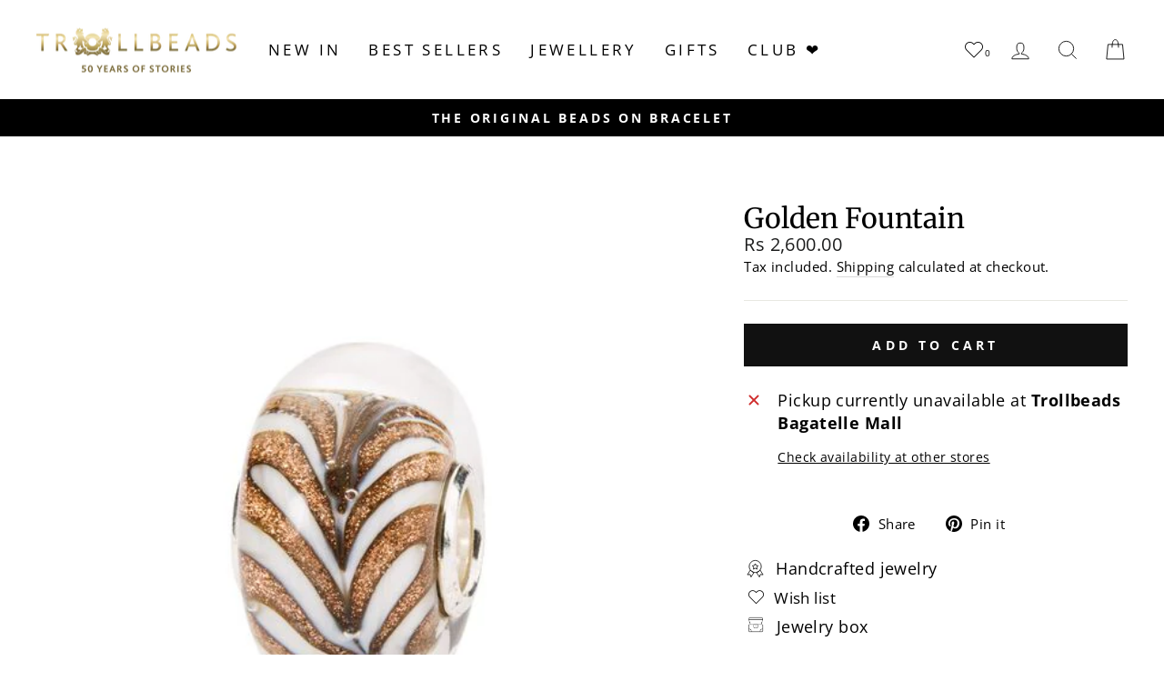

--- FILE ---
content_type: text/html; charset=utf-8
request_url: https://www.trollbeads.mu/products/golden-fountain
body_size: 28595
content:
<!doctype html>
<html class="no-js" lang="en" dir="ltr">
<head>
  <meta charset="utf-8">
  <meta http-equiv="X-UA-Compatible" content="IE=edge,chrome=1">
  <meta name="viewport" content="width=device-width,initial-scale=1">
  <meta name="theme-color" content="#111111">
  <meta name="google-site-verification" content="go3JfDcuglAfStoR9gTb27Zz5FDQ7adsN-sunlLqxg8" />
  <meta name="google-site-verification" content="U6vDTCRiWQOq6PLMsCRlRZAQcPtcaS0SgC2u1mHPoek" />
  
  <link rel="canonical" href="https://www.trollbeads.mu/products/golden-fountain" />
   
  <link rel="preconnect" href="https://cdn.shopify.com" crossorigin>
  <link rel="preconnect" href="https://fonts.shopifycdn.com" crossorigin>
  <link rel="dns-prefetch" href="https://productreviews.shopifycdn.com">
  <link rel="dns-prefetch" href="https://ajax.googleapis.com">
  <link rel="dns-prefetch" href="https://maps.googleapis.com">
  <link rel="dns-prefetch" href="https://maps.gstatic.com"><link rel="shortcut icon" href="//www.trollbeads.mu/cdn/shop/files/Trollbeads_MEDIUM_logo_430x_57f156a1-5688-41d9-9e42-f1903cb50e93_32x32.webp?v=1700034248" type="image/png" /><title>Golden Fountain
&ndash; TROLLBEADS MAURITIUS
</title>
<meta name="description" content="Enjoy cascades of golden moments. Golden Fountain is a People&#39;s Uniques 2021 winner. This is a Limited Edition release. Limited Editions are rare or unique beads which are only released in very small quantities. Please note: Glass is a fantastic material. Each glass bead is handmade from red-hot glass in the open flame"><meta property="og:site_name" content="TROLLBEADS MAURITIUS">
  <meta property="og:url" content="https://www.trollbeads.mu/products/golden-fountain">
  <meta property="og:title" content="Golden Fountain">
  <meta property="og:type" content="product">
  <meta property="og:description" content="Enjoy cascades of golden moments. Golden Fountain is a People&#39;s Uniques 2021 winner. This is a Limited Edition release. Limited Editions are rare or unique beads which are only released in very small quantities. Please note: Glass is a fantastic material. Each glass bead is handmade from red-hot glass in the open flame"><meta property="og:image" content="http://www.trollbeads.mu/cdn/shop/products/GoldenFountain.jpg?v=1627377678">
    <meta property="og:image:secure_url" content="https://www.trollbeads.mu/cdn/shop/products/GoldenFountain.jpg?v=1627377678">
    <meta property="og:image:width" content="540">
    <meta property="og:image:height" content="540"><meta name="twitter:site" content="@">
  <meta name="twitter:card" content="summary_large_image">
  <meta name="twitter:title" content="Golden Fountain">
  <meta name="twitter:description" content="Enjoy cascades of golden moments. Golden Fountain is a People&#39;s Uniques 2021 winner. This is a Limited Edition release. Limited Editions are rare or unique beads which are only released in very small quantities. Please note: Glass is a fantastic material. Each glass bead is handmade from red-hot glass in the open flame">
<style data-shopify>@font-face {
  font-family: Merriweather;
  font-weight: 400;
  font-style: normal;
  font-display: swap;
  src: url("//www.trollbeads.mu/cdn/fonts/merriweather/merriweather_n4.349a72bc63b970a8b7f00dc33f5bda2ec52f79cc.woff2") format("woff2"),
       url("//www.trollbeads.mu/cdn/fonts/merriweather/merriweather_n4.5a396c75a89c25b516c9d3cb026490795288d821.woff") format("woff");
}

  @font-face {
  font-family: "Open Sans";
  font-weight: 400;
  font-style: normal;
  font-display: swap;
  src: url("//www.trollbeads.mu/cdn/fonts/open_sans/opensans_n4.c32e4d4eca5273f6d4ee95ddf54b5bbb75fc9b61.woff2") format("woff2"),
       url("//www.trollbeads.mu/cdn/fonts/open_sans/opensans_n4.5f3406f8d94162b37bfa232b486ac93ee892406d.woff") format("woff");
}


  @font-face {
  font-family: "Open Sans";
  font-weight: 700;
  font-style: normal;
  font-display: swap;
  src: url("//www.trollbeads.mu/cdn/fonts/open_sans/opensans_n7.a9393be1574ea8606c68f4441806b2711d0d13e4.woff2") format("woff2"),
       url("//www.trollbeads.mu/cdn/fonts/open_sans/opensans_n7.7b8af34a6ebf52beb1a4c1d8c73ad6910ec2e553.woff") format("woff");
}

  @font-face {
  font-family: "Open Sans";
  font-weight: 400;
  font-style: italic;
  font-display: swap;
  src: url("//www.trollbeads.mu/cdn/fonts/open_sans/opensans_i4.6f1d45f7a46916cc95c694aab32ecbf7509cbf33.woff2") format("woff2"),
       url("//www.trollbeads.mu/cdn/fonts/open_sans/opensans_i4.4efaa52d5a57aa9a57c1556cc2b7465d18839daa.woff") format("woff");
}

  @font-face {
  font-family: "Open Sans";
  font-weight: 700;
  font-style: italic;
  font-display: swap;
  src: url("//www.trollbeads.mu/cdn/fonts/open_sans/opensans_i7.916ced2e2ce15f7fcd95d196601a15e7b89ee9a4.woff2") format("woff2"),
       url("//www.trollbeads.mu/cdn/fonts/open_sans/opensans_i7.99a9cff8c86ea65461de497ade3d515a98f8b32a.woff") format("woff");
}

</style><link href="//www.trollbeads.mu/cdn/shop/t/10/assets/theme.css?v=124146845158744606791699995715" rel="stylesheet" type="text/css" media="all" />
    <link href="//www.trollbeads.mu/cdn/shop/t/10/assets/trollbeads.css?v=86511308553004379911699995715" rel="stylesheet" type="text/css" media="all" />
<style data-shopify>:root {
    --typeHeaderPrimary: Merriweather;
    --typeHeaderFallback: serif;
    --typeHeaderSize: 36px;
    --typeHeaderWeight: 400;
    --typeHeaderLineHeight: 1;
    --typeHeaderSpacing: 0.0em;

    --typeBasePrimary:"Open Sans";
    --typeBaseFallback:sans-serif;
    --typeBaseSize: 18px;
    --typeBaseWeight: 400;
    --typeBaseSpacing: 0.025em;
    --typeBaseLineHeight: 1.4;

    --typeCollectionTitle: 20px;

    --iconWeight: 2px;
    --iconLinecaps: miter;

    
      --buttonRadius: 0px;
    

    --colorGridOverlayOpacity: 0.0;
  }

  .placeholder-content {
    background-image: linear-gradient(100deg, #ffffff 40%, #f7f7f7 63%, #ffffff 79%);
  }</style><script>
    document.documentElement.className = document.documentElement.className.replace('no-js', 'js');

    window.theme = window.theme || {};
    theme.routes = {
      home: "/",
      cart: "/cart.js",
      cartPage: "/cart",
      cartAdd: "/cart/add.js",
      cartChange: "/cart/change.js",
      search: "/search"
    };
    theme.strings = {
      soldOut: "Sold Out",
      unavailable: "Unavailable",
      inStockLabel: "In stock, ready to ship",
      oneStockLabel: "Low stock - [count] item left",
      otherStockLabel: "Low stock - [count] items left",
      willNotShipUntil: "Ready to ship [date]",
      willBeInStockAfter: "Back in stock [date]",
      waitingForStock: "Inventory on the way",
      savePrice: "Save [saved_amount]",
      cartEmpty: "Your cart is currently empty.",
      cartTermsConfirmation: "You must agree with the terms and conditions of sales to check out",
      searchCollections: "Collections:",
      searchPages: "Pages:",
      searchArticles: "Articles:",
      productFrom: "from ",
    };
    theme.settings = {
      dynamicVariantsEnable: true,
      cartType: "drawer",
      isCustomerTemplate: false,
      moneyFormat: "Rs {{amount}}",
      saveType: "dollar",
      productImageSize: "square",
      productImageCover: true,
      predictiveSearch: true,
      predictiveSearchType: "product,article,page,collection",
      predictiveSearchVendor: false,
      predictiveSearchPrice: false,
      quickView: true,
      themeName: 'Impulse',
      themeVersion: "7.1.0"
    };
  </script>

  <script>window.performance && window.performance.mark && window.performance.mark('shopify.content_for_header.start');</script><meta name="facebook-domain-verification" content="xe5wfjyhoyg5sc7keooilcpncidlte">
<meta name="facebook-domain-verification" content="f99ts7dn1r63qd87b3m35ec3nw19k6">
<meta id="shopify-digital-wallet" name="shopify-digital-wallet" content="/26846068783/digital_wallets/dialog">
<link rel="alternate" type="application/json+oembed" href="https://www.trollbeads.mu/products/golden-fountain.oembed">
<script async="async" src="/checkouts/internal/preloads.js?locale=en-MU"></script>
<script id="shopify-features" type="application/json">{"accessToken":"950b8095b0a29b715e19203ab62b3a26","betas":["rich-media-storefront-analytics"],"domain":"www.trollbeads.mu","predictiveSearch":true,"shopId":26846068783,"locale":"en"}</script>
<script>var Shopify = Shopify || {};
Shopify.shop = "trollbeadsmu.myshopify.com";
Shopify.locale = "en";
Shopify.currency = {"active":"MUR","rate":"1.0"};
Shopify.country = "MU";
Shopify.theme = {"name":"trollbeads-mu\/main","id":130453733423,"schema_name":"Impulse","schema_version":"7.1.0","theme_store_id":null,"role":"main"};
Shopify.theme.handle = "null";
Shopify.theme.style = {"id":null,"handle":null};
Shopify.cdnHost = "www.trollbeads.mu/cdn";
Shopify.routes = Shopify.routes || {};
Shopify.routes.root = "/";</script>
<script type="module">!function(o){(o.Shopify=o.Shopify||{}).modules=!0}(window);</script>
<script>!function(o){function n(){var o=[];function n(){o.push(Array.prototype.slice.apply(arguments))}return n.q=o,n}var t=o.Shopify=o.Shopify||{};t.loadFeatures=n(),t.autoloadFeatures=n()}(window);</script>
<script id="shop-js-analytics" type="application/json">{"pageType":"product"}</script>
<script defer="defer" async type="module" src="//www.trollbeads.mu/cdn/shopifycloud/shop-js/modules/v2/client.init-shop-cart-sync_C5BV16lS.en.esm.js"></script>
<script defer="defer" async type="module" src="//www.trollbeads.mu/cdn/shopifycloud/shop-js/modules/v2/chunk.common_CygWptCX.esm.js"></script>
<script type="module">
  await import("//www.trollbeads.mu/cdn/shopifycloud/shop-js/modules/v2/client.init-shop-cart-sync_C5BV16lS.en.esm.js");
await import("//www.trollbeads.mu/cdn/shopifycloud/shop-js/modules/v2/chunk.common_CygWptCX.esm.js");

  window.Shopify.SignInWithShop?.initShopCartSync?.({"fedCMEnabled":true,"windoidEnabled":true});

</script>
<script id="__st">var __st={"a":26846068783,"offset":14400,"reqid":"ab3f80a6-8a7e-4999-aa7d-4d8cb1817deb-1768726150","pageurl":"www.trollbeads.mu\/products\/golden-fountain","u":"53d015edb09b","p":"product","rtyp":"product","rid":6747370586159};</script>
<script>window.ShopifyPaypalV4VisibilityTracking = true;</script>
<script id="captcha-bootstrap">!function(){'use strict';const t='contact',e='account',n='new_comment',o=[[t,t],['blogs',n],['comments',n],[t,'customer']],c=[[e,'customer_login'],[e,'guest_login'],[e,'recover_customer_password'],[e,'create_customer']],r=t=>t.map((([t,e])=>`form[action*='/${t}']:not([data-nocaptcha='true']) input[name='form_type'][value='${e}']`)).join(','),a=t=>()=>t?[...document.querySelectorAll(t)].map((t=>t.form)):[];function s(){const t=[...o],e=r(t);return a(e)}const i='password',u='form_key',d=['recaptcha-v3-token','g-recaptcha-response','h-captcha-response',i],f=()=>{try{return window.sessionStorage}catch{return}},m='__shopify_v',_=t=>t.elements[u];function p(t,e,n=!1){try{const o=window.sessionStorage,c=JSON.parse(o.getItem(e)),{data:r}=function(t){const{data:e,action:n}=t;return t[m]||n?{data:e,action:n}:{data:t,action:n}}(c);for(const[e,n]of Object.entries(r))t.elements[e]&&(t.elements[e].value=n);n&&o.removeItem(e)}catch(o){console.error('form repopulation failed',{error:o})}}const l='form_type',E='cptcha';function T(t){t.dataset[E]=!0}const w=window,h=w.document,L='Shopify',v='ce_forms',y='captcha';let A=!1;((t,e)=>{const n=(g='f06e6c50-85a8-45c8-87d0-21a2b65856fe',I='https://cdn.shopify.com/shopifycloud/storefront-forms-hcaptcha/ce_storefront_forms_captcha_hcaptcha.v1.5.2.iife.js',D={infoText:'Protected by hCaptcha',privacyText:'Privacy',termsText:'Terms'},(t,e,n)=>{const o=w[L][v],c=o.bindForm;if(c)return c(t,g,e,D).then(n);var r;o.q.push([[t,g,e,D],n]),r=I,A||(h.body.append(Object.assign(h.createElement('script'),{id:'captcha-provider',async:!0,src:r})),A=!0)});var g,I,D;w[L]=w[L]||{},w[L][v]=w[L][v]||{},w[L][v].q=[],w[L][y]=w[L][y]||{},w[L][y].protect=function(t,e){n(t,void 0,e),T(t)},Object.freeze(w[L][y]),function(t,e,n,w,h,L){const[v,y,A,g]=function(t,e,n){const i=e?o:[],u=t?c:[],d=[...i,...u],f=r(d),m=r(i),_=r(d.filter((([t,e])=>n.includes(e))));return[a(f),a(m),a(_),s()]}(w,h,L),I=t=>{const e=t.target;return e instanceof HTMLFormElement?e:e&&e.form},D=t=>v().includes(t);t.addEventListener('submit',(t=>{const e=I(t);if(!e)return;const n=D(e)&&!e.dataset.hcaptchaBound&&!e.dataset.recaptchaBound,o=_(e),c=g().includes(e)&&(!o||!o.value);(n||c)&&t.preventDefault(),c&&!n&&(function(t){try{if(!f())return;!function(t){const e=f();if(!e)return;const n=_(t);if(!n)return;const o=n.value;o&&e.removeItem(o)}(t);const e=Array.from(Array(32),(()=>Math.random().toString(36)[2])).join('');!function(t,e){_(t)||t.append(Object.assign(document.createElement('input'),{type:'hidden',name:u})),t.elements[u].value=e}(t,e),function(t,e){const n=f();if(!n)return;const o=[...t.querySelectorAll(`input[type='${i}']`)].map((({name:t})=>t)),c=[...d,...o],r={};for(const[a,s]of new FormData(t).entries())c.includes(a)||(r[a]=s);n.setItem(e,JSON.stringify({[m]:1,action:t.action,data:r}))}(t,e)}catch(e){console.error('failed to persist form',e)}}(e),e.submit())}));const S=(t,e)=>{t&&!t.dataset[E]&&(n(t,e.some((e=>e===t))),T(t))};for(const o of['focusin','change'])t.addEventListener(o,(t=>{const e=I(t);D(e)&&S(e,y())}));const B=e.get('form_key'),M=e.get(l),P=B&&M;t.addEventListener('DOMContentLoaded',(()=>{const t=y();if(P)for(const e of t)e.elements[l].value===M&&p(e,B);[...new Set([...A(),...v().filter((t=>'true'===t.dataset.shopifyCaptcha))])].forEach((e=>S(e,t)))}))}(h,new URLSearchParams(w.location.search),n,t,e,['guest_login'])})(!0,!0)}();</script>
<script integrity="sha256-4kQ18oKyAcykRKYeNunJcIwy7WH5gtpwJnB7kiuLZ1E=" data-source-attribution="shopify.loadfeatures" defer="defer" src="//www.trollbeads.mu/cdn/shopifycloud/storefront/assets/storefront/load_feature-a0a9edcb.js" crossorigin="anonymous"></script>
<script data-source-attribution="shopify.dynamic_checkout.dynamic.init">var Shopify=Shopify||{};Shopify.PaymentButton=Shopify.PaymentButton||{isStorefrontPortableWallets:!0,init:function(){window.Shopify.PaymentButton.init=function(){};var t=document.createElement("script");t.src="https://www.trollbeads.mu/cdn/shopifycloud/portable-wallets/latest/portable-wallets.en.js",t.type="module",document.head.appendChild(t)}};
</script>
<script data-source-attribution="shopify.dynamic_checkout.buyer_consent">
  function portableWalletsHideBuyerConsent(e){var t=document.getElementById("shopify-buyer-consent"),n=document.getElementById("shopify-subscription-policy-button");t&&n&&(t.classList.add("hidden"),t.setAttribute("aria-hidden","true"),n.removeEventListener("click",e))}function portableWalletsShowBuyerConsent(e){var t=document.getElementById("shopify-buyer-consent"),n=document.getElementById("shopify-subscription-policy-button");t&&n&&(t.classList.remove("hidden"),t.removeAttribute("aria-hidden"),n.addEventListener("click",e))}window.Shopify?.PaymentButton&&(window.Shopify.PaymentButton.hideBuyerConsent=portableWalletsHideBuyerConsent,window.Shopify.PaymentButton.showBuyerConsent=portableWalletsShowBuyerConsent);
</script>
<script data-source-attribution="shopify.dynamic_checkout.cart.bootstrap">document.addEventListener("DOMContentLoaded",(function(){function t(){return document.querySelector("shopify-accelerated-checkout-cart, shopify-accelerated-checkout")}if(t())Shopify.PaymentButton.init();else{new MutationObserver((function(e,n){t()&&(Shopify.PaymentButton.init(),n.disconnect())})).observe(document.body,{childList:!0,subtree:!0})}}));
</script>

<script>window.performance && window.performance.mark && window.performance.mark('shopify.content_for_header.end');</script>

  <script src="//www.trollbeads.mu/cdn/shop/t/10/assets/vendor-scripts-v11.js" defer="defer"></script><script src="//www.trollbeads.mu/cdn/shop/t/10/assets/theme.js?v=12170175595518544521699995704" defer="defer"></script>

  <script src="https://ajax.googleapis.com/ajax/libs/jquery/3.6.0/jquery.min.js" defer="defer"></script>
<script src="//www.trollbeads.mu/cdn/shop/t/10/assets/wishlist.js?v=149301983541009599971723812794" defer="defer"></script>
<style data-shopify>
  @font-face {
    font-family: iconKalles;
    font-display: swap;
    src: url('//www.trollbeads.mu/cdn/shop/t/10/assets/iconKalles.ttf?v=169862779579825598671699995699') format('truetype'),
    url('//www.trollbeads.mu/cdn/shop/t/10/assets/iconKalles.woff?v=85436517141745955111699995704') format('woff'),
    url('//www.trollbeads.mu/cdn/shop/t/10/assets/iconKalles.svg%23iconKalles?v=2519') format('svg');
    font-weight: 400;
    font-style: normal
  }
</style>

 
  <link rel="stylesheet" href="https://cdnjs.cloudflare.com/ajax/libs/font-awesome/5.15.4/css/all.min.css" media="print" onload="this.media='all'">  
  <script src="//www.trollbeads.mu/cdn/shop/t/10/assets/reviews.js?v=69857634625869674211699995705" defer="defer"></script>
  
  
<link href="https://monorail-edge.shopifysvc.com" rel="dns-prefetch">
<script>(function(){if ("sendBeacon" in navigator && "performance" in window) {try {var session_token_from_headers = performance.getEntriesByType('navigation')[0].serverTiming.find(x => x.name == '_s').description;} catch {var session_token_from_headers = undefined;}var session_cookie_matches = document.cookie.match(/_shopify_s=([^;]*)/);var session_token_from_cookie = session_cookie_matches && session_cookie_matches.length === 2 ? session_cookie_matches[1] : "";var session_token = session_token_from_headers || session_token_from_cookie || "";function handle_abandonment_event(e) {var entries = performance.getEntries().filter(function(entry) {return /monorail-edge.shopifysvc.com/.test(entry.name);});if (!window.abandonment_tracked && entries.length === 0) {window.abandonment_tracked = true;var currentMs = Date.now();var navigation_start = performance.timing.navigationStart;var payload = {shop_id: 26846068783,url: window.location.href,navigation_start,duration: currentMs - navigation_start,session_token,page_type: "product"};window.navigator.sendBeacon("https://monorail-edge.shopifysvc.com/v1/produce", JSON.stringify({schema_id: "online_store_buyer_site_abandonment/1.1",payload: payload,metadata: {event_created_at_ms: currentMs,event_sent_at_ms: currentMs}}));}}window.addEventListener('pagehide', handle_abandonment_event);}}());</script>
<script id="web-pixels-manager-setup">(function e(e,d,r,n,o){if(void 0===o&&(o={}),!Boolean(null===(a=null===(i=window.Shopify)||void 0===i?void 0:i.analytics)||void 0===a?void 0:a.replayQueue)){var i,a;window.Shopify=window.Shopify||{};var t=window.Shopify;t.analytics=t.analytics||{};var s=t.analytics;s.replayQueue=[],s.publish=function(e,d,r){return s.replayQueue.push([e,d,r]),!0};try{self.performance.mark("wpm:start")}catch(e){}var l=function(){var e={modern:/Edge?\/(1{2}[4-9]|1[2-9]\d|[2-9]\d{2}|\d{4,})\.\d+(\.\d+|)|Firefox\/(1{2}[4-9]|1[2-9]\d|[2-9]\d{2}|\d{4,})\.\d+(\.\d+|)|Chrom(ium|e)\/(9{2}|\d{3,})\.\d+(\.\d+|)|(Maci|X1{2}).+ Version\/(15\.\d+|(1[6-9]|[2-9]\d|\d{3,})\.\d+)([,.]\d+|)( \(\w+\)|)( Mobile\/\w+|) Safari\/|Chrome.+OPR\/(9{2}|\d{3,})\.\d+\.\d+|(CPU[ +]OS|iPhone[ +]OS|CPU[ +]iPhone|CPU IPhone OS|CPU iPad OS)[ +]+(15[._]\d+|(1[6-9]|[2-9]\d|\d{3,})[._]\d+)([._]\d+|)|Android:?[ /-](13[3-9]|1[4-9]\d|[2-9]\d{2}|\d{4,})(\.\d+|)(\.\d+|)|Android.+Firefox\/(13[5-9]|1[4-9]\d|[2-9]\d{2}|\d{4,})\.\d+(\.\d+|)|Android.+Chrom(ium|e)\/(13[3-9]|1[4-9]\d|[2-9]\d{2}|\d{4,})\.\d+(\.\d+|)|SamsungBrowser\/([2-9]\d|\d{3,})\.\d+/,legacy:/Edge?\/(1[6-9]|[2-9]\d|\d{3,})\.\d+(\.\d+|)|Firefox\/(5[4-9]|[6-9]\d|\d{3,})\.\d+(\.\d+|)|Chrom(ium|e)\/(5[1-9]|[6-9]\d|\d{3,})\.\d+(\.\d+|)([\d.]+$|.*Safari\/(?![\d.]+ Edge\/[\d.]+$))|(Maci|X1{2}).+ Version\/(10\.\d+|(1[1-9]|[2-9]\d|\d{3,})\.\d+)([,.]\d+|)( \(\w+\)|)( Mobile\/\w+|) Safari\/|Chrome.+OPR\/(3[89]|[4-9]\d|\d{3,})\.\d+\.\d+|(CPU[ +]OS|iPhone[ +]OS|CPU[ +]iPhone|CPU IPhone OS|CPU iPad OS)[ +]+(10[._]\d+|(1[1-9]|[2-9]\d|\d{3,})[._]\d+)([._]\d+|)|Android:?[ /-](13[3-9]|1[4-9]\d|[2-9]\d{2}|\d{4,})(\.\d+|)(\.\d+|)|Mobile Safari.+OPR\/([89]\d|\d{3,})\.\d+\.\d+|Android.+Firefox\/(13[5-9]|1[4-9]\d|[2-9]\d{2}|\d{4,})\.\d+(\.\d+|)|Android.+Chrom(ium|e)\/(13[3-9]|1[4-9]\d|[2-9]\d{2}|\d{4,})\.\d+(\.\d+|)|Android.+(UC? ?Browser|UCWEB|U3)[ /]?(15\.([5-9]|\d{2,})|(1[6-9]|[2-9]\d|\d{3,})\.\d+)\.\d+|SamsungBrowser\/(5\.\d+|([6-9]|\d{2,})\.\d+)|Android.+MQ{2}Browser\/(14(\.(9|\d{2,})|)|(1[5-9]|[2-9]\d|\d{3,})(\.\d+|))(\.\d+|)|K[Aa][Ii]OS\/(3\.\d+|([4-9]|\d{2,})\.\d+)(\.\d+|)/},d=e.modern,r=e.legacy,n=navigator.userAgent;return n.match(d)?"modern":n.match(r)?"legacy":"unknown"}(),u="modern"===l?"modern":"legacy",c=(null!=n?n:{modern:"",legacy:""})[u],f=function(e){return[e.baseUrl,"/wpm","/b",e.hashVersion,"modern"===e.buildTarget?"m":"l",".js"].join("")}({baseUrl:d,hashVersion:r,buildTarget:u}),m=function(e){var d=e.version,r=e.bundleTarget,n=e.surface,o=e.pageUrl,i=e.monorailEndpoint;return{emit:function(e){var a=e.status,t=e.errorMsg,s=(new Date).getTime(),l=JSON.stringify({metadata:{event_sent_at_ms:s},events:[{schema_id:"web_pixels_manager_load/3.1",payload:{version:d,bundle_target:r,page_url:o,status:a,surface:n,error_msg:t},metadata:{event_created_at_ms:s}}]});if(!i)return console&&console.warn&&console.warn("[Web Pixels Manager] No Monorail endpoint provided, skipping logging."),!1;try{return self.navigator.sendBeacon.bind(self.navigator)(i,l)}catch(e){}var u=new XMLHttpRequest;try{return u.open("POST",i,!0),u.setRequestHeader("Content-Type","text/plain"),u.send(l),!0}catch(e){return console&&console.warn&&console.warn("[Web Pixels Manager] Got an unhandled error while logging to Monorail."),!1}}}}({version:r,bundleTarget:l,surface:e.surface,pageUrl:self.location.href,monorailEndpoint:e.monorailEndpoint});try{o.browserTarget=l,function(e){var d=e.src,r=e.async,n=void 0===r||r,o=e.onload,i=e.onerror,a=e.sri,t=e.scriptDataAttributes,s=void 0===t?{}:t,l=document.createElement("script"),u=document.querySelector("head"),c=document.querySelector("body");if(l.async=n,l.src=d,a&&(l.integrity=a,l.crossOrigin="anonymous"),s)for(var f in s)if(Object.prototype.hasOwnProperty.call(s,f))try{l.dataset[f]=s[f]}catch(e){}if(o&&l.addEventListener("load",o),i&&l.addEventListener("error",i),u)u.appendChild(l);else{if(!c)throw new Error("Did not find a head or body element to append the script");c.appendChild(l)}}({src:f,async:!0,onload:function(){if(!function(){var e,d;return Boolean(null===(d=null===(e=window.Shopify)||void 0===e?void 0:e.analytics)||void 0===d?void 0:d.initialized)}()){var d=window.webPixelsManager.init(e)||void 0;if(d){var r=window.Shopify.analytics;r.replayQueue.forEach((function(e){var r=e[0],n=e[1],o=e[2];d.publishCustomEvent(r,n,o)})),r.replayQueue=[],r.publish=d.publishCustomEvent,r.visitor=d.visitor,r.initialized=!0}}},onerror:function(){return m.emit({status:"failed",errorMsg:"".concat(f," has failed to load")})},sri:function(e){var d=/^sha384-[A-Za-z0-9+/=]+$/;return"string"==typeof e&&d.test(e)}(c)?c:"",scriptDataAttributes:o}),m.emit({status:"loading"})}catch(e){m.emit({status:"failed",errorMsg:(null==e?void 0:e.message)||"Unknown error"})}}})({shopId: 26846068783,storefrontBaseUrl: "https://www.trollbeads.mu",extensionsBaseUrl: "https://extensions.shopifycdn.com/cdn/shopifycloud/web-pixels-manager",monorailEndpoint: "https://monorail-edge.shopifysvc.com/unstable/produce_batch",surface: "storefront-renderer",enabledBetaFlags: ["2dca8a86"],webPixelsConfigList: [{"id":"174653487","configuration":"{\"pixel_id\":\"214008646433722\",\"pixel_type\":\"facebook_pixel\",\"metaapp_system_user_token\":\"-\"}","eventPayloadVersion":"v1","runtimeContext":"OPEN","scriptVersion":"ca16bc87fe92b6042fbaa3acc2fbdaa6","type":"APP","apiClientId":2329312,"privacyPurposes":["ANALYTICS","MARKETING","SALE_OF_DATA"],"dataSharingAdjustments":{"protectedCustomerApprovalScopes":["read_customer_address","read_customer_email","read_customer_name","read_customer_personal_data","read_customer_phone"]}},{"id":"shopify-app-pixel","configuration":"{}","eventPayloadVersion":"v1","runtimeContext":"STRICT","scriptVersion":"0450","apiClientId":"shopify-pixel","type":"APP","privacyPurposes":["ANALYTICS","MARKETING"]},{"id":"shopify-custom-pixel","eventPayloadVersion":"v1","runtimeContext":"LAX","scriptVersion":"0450","apiClientId":"shopify-pixel","type":"CUSTOM","privacyPurposes":["ANALYTICS","MARKETING"]}],isMerchantRequest: false,initData: {"shop":{"name":"TROLLBEADS MAURITIUS","paymentSettings":{"currencyCode":"MUR"},"myshopifyDomain":"trollbeadsmu.myshopify.com","countryCode":"MU","storefrontUrl":"https:\/\/www.trollbeads.mu"},"customer":null,"cart":null,"checkout":null,"productVariants":[{"price":{"amount":2600.0,"currencyCode":"MUR"},"product":{"title":"Golden Fountain","vendor":"Trollbeads","id":"6747370586159","untranslatedTitle":"Golden Fountain","url":"\/products\/golden-fountain","type":"Classic beads"},"id":"39983359295535","image":{"src":"\/\/www.trollbeads.mu\/cdn\/shop\/products\/GoldenFountain.jpg?v=1627377678"},"sku":"TGLBE-20284","title":"Default Title","untranslatedTitle":"Default Title"}],"purchasingCompany":null},},"https://www.trollbeads.mu/cdn","fcfee988w5aeb613cpc8e4bc33m6693e112",{"modern":"","legacy":""},{"shopId":"26846068783","storefrontBaseUrl":"https:\/\/www.trollbeads.mu","extensionBaseUrl":"https:\/\/extensions.shopifycdn.com\/cdn\/shopifycloud\/web-pixels-manager","surface":"storefront-renderer","enabledBetaFlags":"[\"2dca8a86\"]","isMerchantRequest":"false","hashVersion":"fcfee988w5aeb613cpc8e4bc33m6693e112","publish":"custom","events":"[[\"page_viewed\",{}],[\"product_viewed\",{\"productVariant\":{\"price\":{\"amount\":2600.0,\"currencyCode\":\"MUR\"},\"product\":{\"title\":\"Golden Fountain\",\"vendor\":\"Trollbeads\",\"id\":\"6747370586159\",\"untranslatedTitle\":\"Golden Fountain\",\"url\":\"\/products\/golden-fountain\",\"type\":\"Classic beads\"},\"id\":\"39983359295535\",\"image\":{\"src\":\"\/\/www.trollbeads.mu\/cdn\/shop\/products\/GoldenFountain.jpg?v=1627377678\"},\"sku\":\"TGLBE-20284\",\"title\":\"Default Title\",\"untranslatedTitle\":\"Default Title\"}}]]"});</script><script>
  window.ShopifyAnalytics = window.ShopifyAnalytics || {};
  window.ShopifyAnalytics.meta = window.ShopifyAnalytics.meta || {};
  window.ShopifyAnalytics.meta.currency = 'MUR';
  var meta = {"product":{"id":6747370586159,"gid":"gid:\/\/shopify\/Product\/6747370586159","vendor":"Trollbeads","type":"Classic beads","handle":"golden-fountain","variants":[{"id":39983359295535,"price":260000,"name":"Golden Fountain","public_title":null,"sku":"TGLBE-20284"}],"remote":false},"page":{"pageType":"product","resourceType":"product","resourceId":6747370586159,"requestId":"ab3f80a6-8a7e-4999-aa7d-4d8cb1817deb-1768726150"}};
  for (var attr in meta) {
    window.ShopifyAnalytics.meta[attr] = meta[attr];
  }
</script>
<script class="analytics">
  (function () {
    var customDocumentWrite = function(content) {
      var jquery = null;

      if (window.jQuery) {
        jquery = window.jQuery;
      } else if (window.Checkout && window.Checkout.$) {
        jquery = window.Checkout.$;
      }

      if (jquery) {
        jquery('body').append(content);
      }
    };

    var hasLoggedConversion = function(token) {
      if (token) {
        return document.cookie.indexOf('loggedConversion=' + token) !== -1;
      }
      return false;
    }

    var setCookieIfConversion = function(token) {
      if (token) {
        var twoMonthsFromNow = new Date(Date.now());
        twoMonthsFromNow.setMonth(twoMonthsFromNow.getMonth() + 2);

        document.cookie = 'loggedConversion=' + token + '; expires=' + twoMonthsFromNow;
      }
    }

    var trekkie = window.ShopifyAnalytics.lib = window.trekkie = window.trekkie || [];
    if (trekkie.integrations) {
      return;
    }
    trekkie.methods = [
      'identify',
      'page',
      'ready',
      'track',
      'trackForm',
      'trackLink'
    ];
    trekkie.factory = function(method) {
      return function() {
        var args = Array.prototype.slice.call(arguments);
        args.unshift(method);
        trekkie.push(args);
        return trekkie;
      };
    };
    for (var i = 0; i < trekkie.methods.length; i++) {
      var key = trekkie.methods[i];
      trekkie[key] = trekkie.factory(key);
    }
    trekkie.load = function(config) {
      trekkie.config = config || {};
      trekkie.config.initialDocumentCookie = document.cookie;
      var first = document.getElementsByTagName('script')[0];
      var script = document.createElement('script');
      script.type = 'text/javascript';
      script.onerror = function(e) {
        var scriptFallback = document.createElement('script');
        scriptFallback.type = 'text/javascript';
        scriptFallback.onerror = function(error) {
                var Monorail = {
      produce: function produce(monorailDomain, schemaId, payload) {
        var currentMs = new Date().getTime();
        var event = {
          schema_id: schemaId,
          payload: payload,
          metadata: {
            event_created_at_ms: currentMs,
            event_sent_at_ms: currentMs
          }
        };
        return Monorail.sendRequest("https://" + monorailDomain + "/v1/produce", JSON.stringify(event));
      },
      sendRequest: function sendRequest(endpointUrl, payload) {
        // Try the sendBeacon API
        if (window && window.navigator && typeof window.navigator.sendBeacon === 'function' && typeof window.Blob === 'function' && !Monorail.isIos12()) {
          var blobData = new window.Blob([payload], {
            type: 'text/plain'
          });

          if (window.navigator.sendBeacon(endpointUrl, blobData)) {
            return true;
          } // sendBeacon was not successful

        } // XHR beacon

        var xhr = new XMLHttpRequest();

        try {
          xhr.open('POST', endpointUrl);
          xhr.setRequestHeader('Content-Type', 'text/plain');
          xhr.send(payload);
        } catch (e) {
          console.log(e);
        }

        return false;
      },
      isIos12: function isIos12() {
        return window.navigator.userAgent.lastIndexOf('iPhone; CPU iPhone OS 12_') !== -1 || window.navigator.userAgent.lastIndexOf('iPad; CPU OS 12_') !== -1;
      }
    };
    Monorail.produce('monorail-edge.shopifysvc.com',
      'trekkie_storefront_load_errors/1.1',
      {shop_id: 26846068783,
      theme_id: 130453733423,
      app_name: "storefront",
      context_url: window.location.href,
      source_url: "//www.trollbeads.mu/cdn/s/trekkie.storefront.cd680fe47e6c39ca5d5df5f0a32d569bc48c0f27.min.js"});

        };
        scriptFallback.async = true;
        scriptFallback.src = '//www.trollbeads.mu/cdn/s/trekkie.storefront.cd680fe47e6c39ca5d5df5f0a32d569bc48c0f27.min.js';
        first.parentNode.insertBefore(scriptFallback, first);
      };
      script.async = true;
      script.src = '//www.trollbeads.mu/cdn/s/trekkie.storefront.cd680fe47e6c39ca5d5df5f0a32d569bc48c0f27.min.js';
      first.parentNode.insertBefore(script, first);
    };
    trekkie.load(
      {"Trekkie":{"appName":"storefront","development":false,"defaultAttributes":{"shopId":26846068783,"isMerchantRequest":null,"themeId":130453733423,"themeCityHash":"11365528459106574163","contentLanguage":"en","currency":"MUR","eventMetadataId":"9a6c016e-8194-44e3-b3cd-1cabc880cdda"},"isServerSideCookieWritingEnabled":true,"monorailRegion":"shop_domain","enabledBetaFlags":["65f19447"]},"Session Attribution":{},"S2S":{"facebookCapiEnabled":true,"source":"trekkie-storefront-renderer","apiClientId":580111}}
    );

    var loaded = false;
    trekkie.ready(function() {
      if (loaded) return;
      loaded = true;

      window.ShopifyAnalytics.lib = window.trekkie;

      var originalDocumentWrite = document.write;
      document.write = customDocumentWrite;
      try { window.ShopifyAnalytics.merchantGoogleAnalytics.call(this); } catch(error) {};
      document.write = originalDocumentWrite;

      window.ShopifyAnalytics.lib.page(null,{"pageType":"product","resourceType":"product","resourceId":6747370586159,"requestId":"ab3f80a6-8a7e-4999-aa7d-4d8cb1817deb-1768726150","shopifyEmitted":true});

      var match = window.location.pathname.match(/checkouts\/(.+)\/(thank_you|post_purchase)/)
      var token = match? match[1]: undefined;
      if (!hasLoggedConversion(token)) {
        setCookieIfConversion(token);
        window.ShopifyAnalytics.lib.track("Viewed Product",{"currency":"MUR","variantId":39983359295535,"productId":6747370586159,"productGid":"gid:\/\/shopify\/Product\/6747370586159","name":"Golden Fountain","price":"2600.00","sku":"TGLBE-20284","brand":"Trollbeads","variant":null,"category":"Classic beads","nonInteraction":true,"remote":false},undefined,undefined,{"shopifyEmitted":true});
      window.ShopifyAnalytics.lib.track("monorail:\/\/trekkie_storefront_viewed_product\/1.1",{"currency":"MUR","variantId":39983359295535,"productId":6747370586159,"productGid":"gid:\/\/shopify\/Product\/6747370586159","name":"Golden Fountain","price":"2600.00","sku":"TGLBE-20284","brand":"Trollbeads","variant":null,"category":"Classic beads","nonInteraction":true,"remote":false,"referer":"https:\/\/www.trollbeads.mu\/products\/golden-fountain"});
      }
    });


        var eventsListenerScript = document.createElement('script');
        eventsListenerScript.async = true;
        eventsListenerScript.src = "//www.trollbeads.mu/cdn/shopifycloud/storefront/assets/shop_events_listener-3da45d37.js";
        document.getElementsByTagName('head')[0].appendChild(eventsListenerScript);

})();</script>
<script
  defer
  src="https://www.trollbeads.mu/cdn/shopifycloud/perf-kit/shopify-perf-kit-3.0.4.min.js"
  data-application="storefront-renderer"
  data-shop-id="26846068783"
  data-render-region="gcp-us-central1"
  data-page-type="product"
  data-theme-instance-id="130453733423"
  data-theme-name="Impulse"
  data-theme-version="7.1.0"
  data-monorail-region="shop_domain"
  data-resource-timing-sampling-rate="10"
  data-shs="true"
  data-shs-beacon="true"
  data-shs-export-with-fetch="true"
  data-shs-logs-sample-rate="1"
  data-shs-beacon-endpoint="https://www.trollbeads.mu/api/collect"
></script>
</head>

<body class="template-product" data-center-text="true" data-button_style="square" data-type_header_capitalize="false" data-type_headers_align_text="true" data-type_product_capitalize="true" data-swatch_style="round" data-disable-animations="true">

  <a class="in-page-link visually-hidden skip-link" href="#MainContent">Skip to content</a>
  
  <div id="PageContainer" class="page-container" >
    <div class="transition-body"><div id="shopify-section-header" class="shopify-section">

<div id="NavDrawer" class="drawer drawer--right">
  <div class="drawer__contents">
    <div class="drawer__fixed-header">
      <div class="drawer__header appear-animation appear-delay-1">
        <div class="h2 drawer__title"></div>
        <div class="drawer__close">
          <button type="button" class="drawer__close-button js-drawer-close">
            <svg aria-hidden="true" focusable="false" role="presentation" class="icon icon-close" viewBox="0 0 64 64"><path d="M19 17.61l27.12 27.13m0-27.12L19 44.74"/></svg>
            <span class="icon__fallback-text">Close menu</span>
          </button>
        </div>
      </div>
    </div>
    <div class="drawer__scrollable">
      <ul class="mobile-nav" role="navigation" aria-label="Primary"><li class="mobile-nav__item appear-animation appear-delay-2"><a href="/collections/new-in" class="mobile-nav__link mobile-nav__link--top-level">NEW IN</a></li><li class="mobile-nav__item appear-animation appear-delay-3"><div class="mobile-nav__has-sublist"><a href="/collections/gift-ideas"
                    class="mobile-nav__link mobile-nav__link--top-level"
                    id="Label-collections-gift-ideas2"
                    >
                    BEST SELLERS
                  </a>
                  <div class="mobile-nav__toggle">
                    <button type="button"
                      aria-controls="Linklist-collections-gift-ideas2"
                      aria-labelledby="Label-collections-gift-ideas2"
                      class="collapsible-trigger collapsible--auto-height"><span class="collapsible-trigger__icon collapsible-trigger__icon--open" role="presentation">
  <svg aria-hidden="true" focusable="false" role="presentation" class="icon icon--wide icon-chevron-down" viewBox="0 0 28 16"><path d="M1.57 1.59l12.76 12.77L27.1 1.59" stroke-width="2" stroke="#000" fill="none" fill-rule="evenodd"/></svg>
</span>
</button>
                  </div></div><div id="Linklist-collections-gift-ideas2"
                class="mobile-nav__sublist collapsible-content collapsible-content--all"
                >
                <div class="collapsible-content__inner">
                  <ul class="mobile-nav__sublist"><li class="mobile-nav__item">
                        <div class="mobile-nav__child-item"><a href="/collections/birth-flowers"
                              class="mobile-nav__link"
                              id="Sublabel-collections-birth-flowers1"
                              >
                              Birth Flowers
                            </a></div></li><li class="mobile-nav__item">
                        <div class="mobile-nav__child-item"><a href="/collections/essential-gemstones"
                              class="mobile-nav__link"
                              id="Sublabel-collections-essential-gemstones2"
                              >
                              Essential Gemstones
                            </a></div></li><li class="mobile-nav__item">
                        <div class="mobile-nav__child-item"><a href="/products/labradorite-dreamspark-bangle"
                              class="mobile-nav__link"
                              id="Sublabel-products-labradorite-dreamspark-bangle3"
                              >
                              Labradorite Dreamspark Bangle
                            </a></div></li><li class="mobile-nav__item">
                        <div class="mobile-nav__child-item"><a href="/collections/daydream-blossom"
                              class="mobile-nav__link"
                              id="Sublabel-collections-daydream-blossom4"
                              >
                              Limited Edition Daydream Blossom
                            </a></div></li></ul>
                </div>
              </div></li><li class="mobile-nav__item appear-animation appear-delay-4"><div class="mobile-nav__has-sublist"><a href="/collections/build-your-jewelry"
                    class="mobile-nav__link mobile-nav__link--top-level"
                    id="Label-collections-build-your-jewelry3"
                    >
                    JEWELLERY
                  </a>
                  <div class="mobile-nav__toggle">
                    <button type="button"
                      aria-controls="Linklist-collections-build-your-jewelry3"
                      aria-labelledby="Label-collections-build-your-jewelry3"
                      class="collapsible-trigger collapsible--auto-height"><span class="collapsible-trigger__icon collapsible-trigger__icon--open" role="presentation">
  <svg aria-hidden="true" focusable="false" role="presentation" class="icon icon--wide icon-chevron-down" viewBox="0 0 28 16"><path d="M1.57 1.59l12.76 12.77L27.1 1.59" stroke-width="2" stroke="#000" fill="none" fill-rule="evenodd"/></svg>
</span>
</button>
                  </div></div><div id="Linklist-collections-build-your-jewelry3"
                class="mobile-nav__sublist collapsible-content collapsible-content--all"
                >
                <div class="collapsible-content__inner">
                  <ul class="mobile-nav__sublist"><li class="mobile-nav__item">
                        <div class="mobile-nav__child-item"><a href="/collections/beads"
                              class="mobile-nav__link"
                              id="Sublabel-collections-beads1"
                              >
                              BEADS
                            </a><button type="button"
                              aria-controls="Sublinklist-collections-build-your-jewelry3-collections-beads1"
                              aria-labelledby="Sublabel-collections-beads1"
                              class="collapsible-trigger"><span class="collapsible-trigger__icon collapsible-trigger__icon--circle collapsible-trigger__icon--open" role="presentation">
  <svg aria-hidden="true" focusable="false" role="presentation" class="icon icon--wide icon-chevron-down" viewBox="0 0 28 16"><path d="M1.57 1.59l12.76 12.77L27.1 1.59" stroke-width="2" stroke="#000" fill="none" fill-rule="evenodd"/></svg>
</span>
</button></div><div
                            id="Sublinklist-collections-build-your-jewelry3-collections-beads1"
                            aria-labelledby="Sublabel-collections-beads1"
                            class="mobile-nav__sublist collapsible-content collapsible-content--all"
                            >
                            <div class="collapsible-content__inner">
                              <ul class="mobile-nav__grandchildlist"><li class="mobile-nav__item">
                                    <a href="/collections/silver-beads" class="mobile-nav__link">
                                      Silver Beads
                                    </a>
                                  </li><li class="mobile-nav__item">
                                    <a href="/collections/glass-beads" class="mobile-nav__link">
                                      Glass Beads
                                    </a>
                                  </li><li class="mobile-nav__item">
                                    <a href="/collections/gemstones" class="mobile-nav__link">
                                      Gemstone Beads
                                    </a>
                                  </li><li class="mobile-nav__item">
                                    <a href="/collections/gold-jewellery" class="mobile-nav__link">
                                      18K Gold Beads
                                    </a>
                                  </li><li class="mobile-nav__item">
                                    <a href="/collections/diamond-beads" class="mobile-nav__link">
                                      Diamond Beads
                                    </a>
                                  </li><li class="mobile-nav__item">
                                    <a href="/collections/pearl" class="mobile-nav__link">
                                      Freshwater Pearl Beads
                                    </a>
                                  </li><li class="mobile-nav__item">
                                    <a href="/collections/zirconia-jewellery" class="mobile-nav__link">
                                      Beads with Zirconias
                                    </a>
                                  </li><li class="mobile-nav__item">
                                    <a href="/collections/porcelain" class="mobile-nav__link">
                                      Porcelain Beads
                                    </a>
                                  </li><li class="mobile-nav__item">
                                    <a href="/collections/framing-beads" class="mobile-nav__link">
                                      Framing Beads
                                    </a>
                                  </li><li class="mobile-nav__item">
                                    <a href="/collections/tassels" class="mobile-nav__link">
                                      Tassels
                                    </a>
                                  </li></ul>
                            </div>
                          </div></li><li class="mobile-nav__item">
                        <div class="mobile-nav__child-item"><a href="/collections/bracelets-clasps-spacers"
                              class="mobile-nav__link"
                              id="Sublabel-collections-bracelets-clasps-spacers2"
                              >
                              BRACELETS, CLASPS &amp; SPACERS
                            </a><button type="button"
                              aria-controls="Sublinklist-collections-build-your-jewelry3-collections-bracelets-clasps-spacers2"
                              aria-labelledby="Sublabel-collections-bracelets-clasps-spacers2"
                              class="collapsible-trigger"><span class="collapsible-trigger__icon collapsible-trigger__icon--circle collapsible-trigger__icon--open" role="presentation">
  <svg aria-hidden="true" focusable="false" role="presentation" class="icon icon--wide icon-chevron-down" viewBox="0 0 28 16"><path d="M1.57 1.59l12.76 12.77L27.1 1.59" stroke-width="2" stroke="#000" fill="none" fill-rule="evenodd"/></svg>
</span>
</button></div><div
                            id="Sublinklist-collections-build-your-jewelry3-collections-bracelets-clasps-spacers2"
                            aria-labelledby="Sublabel-collections-bracelets-clasps-spacers2"
                            class="mobile-nav__sublist collapsible-content collapsible-content--all"
                            >
                            <div class="collapsible-content__inner">
                              <ul class="mobile-nav__grandchildlist"><li class="mobile-nav__item">
                                    <a href="/collections/foxtail-bracelets" class="mobile-nav__link">
                                      Signature Foxtail Bracelets
                                    </a>
                                  </li><li class="mobile-nav__item">
                                    <a href="/collections/bangles-1" class="mobile-nav__link">
                                      Bangles
                                    </a>
                                  </li><li class="mobile-nav__item">
                                    <a href="/collections/leather-bracelets" class="mobile-nav__link">
                                      Leather Bracelets
                                    </a>
                                  </li><li class="mobile-nav__item">
                                    <a href="/collections/locks" class="mobile-nav__link">
                                      Clasps
                                    </a>
                                  </li><li class="mobile-nav__item">
                                    <a href="/collections/spacers" class="mobile-nav__link">
                                      Spacers
                                    </a>
                                  </li></ul>
                            </div>
                          </div></li><li class="mobile-nav__item">
                        <div class="mobile-nav__child-item"><a href="/collections/necklaces"
                              class="mobile-nav__link"
                              id="Sublabel-collections-necklaces3"
                              >
                              NECKLACES
                            </a><button type="button"
                              aria-controls="Sublinklist-collections-build-your-jewelry3-collections-necklaces3"
                              aria-labelledby="Sublabel-collections-necklaces3"
                              class="collapsible-trigger"><span class="collapsible-trigger__icon collapsible-trigger__icon--circle collapsible-trigger__icon--open" role="presentation">
  <svg aria-hidden="true" focusable="false" role="presentation" class="icon icon--wide icon-chevron-down" viewBox="0 0 28 16"><path d="M1.57 1.59l12.76 12.77L27.1 1.59" stroke-width="2" stroke="#000" fill="none" fill-rule="evenodd"/></svg>
</span>
</button></div><div
                            id="Sublinklist-collections-build-your-jewelry3-collections-necklaces3"
                            aria-labelledby="Sublabel-collections-necklaces3"
                            class="mobile-nav__sublist collapsible-content collapsible-content--all"
                            >
                            <div class="collapsible-content__inner">
                              <ul class="mobile-nav__grandchildlist"><li class="mobile-nav__item">
                                    <a href="/collections/foxtail-necklaces" class="mobile-nav__link">
                                      Foxtail Necklaces
                                    </a>
                                  </li><li class="mobile-nav__item">
                                    <a href="/collections/fantasy-necklaces" class="mobile-nav__link">
                                      Fantasy Necklaces
                                    </a>
                                  </li><li class="mobile-nav__item">
                                    <a href="/collections/pendants" class="mobile-nav__link">
                                      Necklace Pendants
                                    </a>
                                  </li><li class="mobile-nav__item">
                                    <a href="/collections/3-hole-beads" class="mobile-nav__link">
                                      3-hole Beads
                                    </a>
                                  </li><li class="mobile-nav__item">
                                    <a href="/collections/dream-necklaces" class="mobile-nav__link">
                                      Dream Necklaces
                                    </a>
                                  </li></ul>
                            </div>
                          </div></li><li class="mobile-nav__item">
                        <div class="mobile-nav__child-item"><a href="/collections/rings-earrings"
                              class="mobile-nav__link"
                              id="Sublabel-collections-rings-earrings4"
                              >
                              RINGS &amp; EARRINGS &amp; HAIR JEWELLERY
                            </a><button type="button"
                              aria-controls="Sublinklist-collections-build-your-jewelry3-collections-rings-earrings4"
                              aria-labelledby="Sublabel-collections-rings-earrings4"
                              class="collapsible-trigger"><span class="collapsible-trigger__icon collapsible-trigger__icon--circle collapsible-trigger__icon--open" role="presentation">
  <svg aria-hidden="true" focusable="false" role="presentation" class="icon icon--wide icon-chevron-down" viewBox="0 0 28 16"><path d="M1.57 1.59l12.76 12.77L27.1 1.59" stroke-width="2" stroke="#000" fill="none" fill-rule="evenodd"/></svg>
</span>
</button></div><div
                            id="Sublinklist-collections-build-your-jewelry3-collections-rings-earrings4"
                            aria-labelledby="Sublabel-collections-rings-earrings4"
                            class="mobile-nav__sublist collapsible-content collapsible-content--all"
                            >
                            <div class="collapsible-content__inner">
                              <ul class="mobile-nav__grandchildlist"><li class="mobile-nav__item">
                                    <a href="/collections/rings" class="mobile-nav__link">
                                      All Rings
                                    </a>
                                  </li><li class="mobile-nav__item">
                                    <a href="/collections/customizable-rings" class="mobile-nav__link">
                                      Customizable Rings
                                    </a>
                                  </li><li class="mobile-nav__item">
                                    <a href="/collections/earrings" class="mobile-nav__link">
                                      All Earrings
                                    </a>
                                  </li><li class="mobile-nav__item">
                                    <a href="/collections/customizable-earrings" class="mobile-nav__link">
                                      Customizable Earrings
                                    </a>
                                  </li><li class="mobile-nav__item">
                                    <a href="/collections/earring-pendants" class="mobile-nav__link">
                                      Earring Pendants
                                    </a>
                                  </li><li class="mobile-nav__item">
                                    <a href="/collections/hair-jewellery" class="mobile-nav__link">
                                      Hair Jewellery
                                    </a>
                                  </li></ul>
                            </div>
                          </div></li><li class="mobile-nav__item">
                        <div class="mobile-nav__child-item"><a href="/collections/shop-jewellery-by-materials"
                              class="mobile-nav__link"
                              id="Sublabel-collections-shop-jewellery-by-materials5"
                              >
                              SHOP BY MATERIAL
                            </a><button type="button"
                              aria-controls="Sublinklist-collections-build-your-jewelry3-collections-shop-jewellery-by-materials5"
                              aria-labelledby="Sublabel-collections-shop-jewellery-by-materials5"
                              class="collapsible-trigger"><span class="collapsible-trigger__icon collapsible-trigger__icon--circle collapsible-trigger__icon--open" role="presentation">
  <svg aria-hidden="true" focusable="false" role="presentation" class="icon icon--wide icon-chevron-down" viewBox="0 0 28 16"><path d="M1.57 1.59l12.76 12.77L27.1 1.59" stroke-width="2" stroke="#000" fill="none" fill-rule="evenodd"/></svg>
</span>
</button></div><div
                            id="Sublinklist-collections-build-your-jewelry3-collections-shop-jewellery-by-materials5"
                            aria-labelledby="Sublabel-collections-shop-jewellery-by-materials5"
                            class="mobile-nav__sublist collapsible-content collapsible-content--all"
                            >
                            <div class="collapsible-content__inner">
                              <ul class="mobile-nav__grandchildlist"><li class="mobile-nav__item">
                                    <a href="/collections/silver-jewellery" class="mobile-nav__link">
                                      Sterling Silver
                                    </a>
                                  </li><li class="mobile-nav__item">
                                    <a href="/collections/glass-jewellery" class="mobile-nav__link">
                                      Murano Glass
                                    </a>
                                  </li><li class="mobile-nav__item">
                                    <a href="/collections/gemstone-jewellery" class="mobile-nav__link">
                                      Gemstones
                                    </a>
                                  </li></ul>
                            </div>
                          </div></li></ul>
                </div>
              </div></li><li class="mobile-nav__item appear-animation appear-delay-5"><div class="mobile-nav__has-sublist"><a href="/collections/ready-to-gift-ideas"
                    class="mobile-nav__link mobile-nav__link--top-level"
                    id="Label-collections-ready-to-gift-ideas4"
                    >
                    GIFTS
                  </a>
                  <div class="mobile-nav__toggle">
                    <button type="button"
                      aria-controls="Linklist-collections-ready-to-gift-ideas4"
                      aria-labelledby="Label-collections-ready-to-gift-ideas4"
                      class="collapsible-trigger collapsible--auto-height"><span class="collapsible-trigger__icon collapsible-trigger__icon--open" role="presentation">
  <svg aria-hidden="true" focusable="false" role="presentation" class="icon icon--wide icon-chevron-down" viewBox="0 0 28 16"><path d="M1.57 1.59l12.76 12.77L27.1 1.59" stroke-width="2" stroke="#000" fill="none" fill-rule="evenodd"/></svg>
</span>
</button>
                  </div></div><div id="Linklist-collections-ready-to-gift-ideas4"
                class="mobile-nav__sublist collapsible-content collapsible-content--all"
                >
                <div class="collapsible-content__inner">
                  <ul class="mobile-nav__sublist"><li class="mobile-nav__item">
                        <div class="mobile-nav__child-item"><a href="/collections/celebrate"
                              class="mobile-nav__link"
                              id="Sublabel-collections-celebrate1"
                              >
                              CELEBRATE
                            </a><button type="button"
                              aria-controls="Sublinklist-collections-ready-to-gift-ideas4-collections-celebrate1"
                              aria-labelledby="Sublabel-collections-celebrate1"
                              class="collapsible-trigger"><span class="collapsible-trigger__icon collapsible-trigger__icon--circle collapsible-trigger__icon--open" role="presentation">
  <svg aria-hidden="true" focusable="false" role="presentation" class="icon icon--wide icon-chevron-down" viewBox="0 0 28 16"><path d="M1.57 1.59l12.76 12.77L27.1 1.59" stroke-width="2" stroke="#000" fill="none" fill-rule="evenodd"/></svg>
</span>
</button></div><div
                            id="Sublinklist-collections-ready-to-gift-ideas4-collections-celebrate1"
                            aria-labelledby="Sublabel-collections-celebrate1"
                            class="mobile-nav__sublist collapsible-content collapsible-content--all"
                            >
                            <div class="collapsible-content__inner">
                              <ul class="mobile-nav__grandchildlist"><li class="mobile-nav__item">
                                    <a href="/collections/birthday-gifts" class="mobile-nav__link">
                                      Birthdays
                                    </a>
                                  </li><li class="mobile-nav__item">
                                    <a href="/collections/lavender-love-heartfelt-bloom" class="mobile-nav__link">
                                      Mothers
                                    </a>
                                  </li><li class="mobile-nav__item">
                                    <a href="/collections/fathers-day" class="mobile-nav__link">
                                      Fathers
                                    </a>
                                  </li><li class="mobile-nav__item">
                                    <a href="/collections/milestones-of-life" class="mobile-nav__link">
                                      Milestones of Life
                                    </a>
                                  </li></ul>
                            </div>
                          </div></li><li class="mobile-nav__item">
                        <div class="mobile-nav__child-item"><a href="/collections/meaningful-gifts"
                              class="mobile-nav__link"
                              id="Sublabel-collections-meaningful-gifts2"
                              >
                              MEANINGFUL GIFTS
                            </a><button type="button"
                              aria-controls="Sublinklist-collections-ready-to-gift-ideas4-collections-meaningful-gifts2"
                              aria-labelledby="Sublabel-collections-meaningful-gifts2"
                              class="collapsible-trigger"><span class="collapsible-trigger__icon collapsible-trigger__icon--circle collapsible-trigger__icon--open" role="presentation">
  <svg aria-hidden="true" focusable="false" role="presentation" class="icon icon--wide icon-chevron-down" viewBox="0 0 28 16"><path d="M1.57 1.59l12.76 12.77L27.1 1.59" stroke-width="2" stroke="#000" fill="none" fill-rule="evenodd"/></svg>
</span>
</button></div><div
                            id="Sublinklist-collections-ready-to-gift-ideas4-collections-meaningful-gifts2"
                            aria-labelledby="Sublabel-collections-meaningful-gifts2"
                            class="mobile-nav__sublist collapsible-content collapsible-content--all"
                            >
                            <div class="collapsible-content__inner">
                              <ul class="mobile-nav__grandchildlist"><li class="mobile-nav__item">
                                    <a href="/collections/love-for-colours" class="mobile-nav__link">
                                      Love for Colours
                                    </a>
                                  </li><li class="mobile-nav__item">
                                    <a href="/collections/meaningsful-gems" class="mobile-nav__link">
                                      Meaningful Gems
                                    </a>
                                  </li><li class="mobile-nav__item">
                                    <a href="/collections/say-it-with-love" class="mobile-nav__link">
                                      Say it with Love
                                    </a>
                                  </li><li class="mobile-nav__item">
                                    <a href="/collections/passions" class="mobile-nav__link">
                                      Passions
                                    </a>
                                  </li><li class="mobile-nav__item">
                                    <a href="/collections/good-vibes" class="mobile-nav__link">
                                      Good Vibes
                                    </a>
                                  </li><li class="mobile-nav__item">
                                    <a href="/collections/accessories" class="mobile-nav__link">
                                      Accessories
                                    </a>
                                  </li><li class="mobile-nav__item">
                                    <a href="/products/gift-voucher" class="mobile-nav__link">
                                      Trollbeads Gift Card
                                    </a>
                                  </li></ul>
                            </div>
                          </div></li><li class="mobile-nav__item">
                        <div class="mobile-nav__child-item"><a href="/collections/themes"
                              class="mobile-nav__link"
                              id="Sublabel-collections-themes3"
                              >
                              THEMES
                            </a><button type="button"
                              aria-controls="Sublinklist-collections-ready-to-gift-ideas4-collections-themes3"
                              aria-labelledby="Sublabel-collections-themes3"
                              class="collapsible-trigger"><span class="collapsible-trigger__icon collapsible-trigger__icon--circle collapsible-trigger__icon--open" role="presentation">
  <svg aria-hidden="true" focusable="false" role="presentation" class="icon icon--wide icon-chevron-down" viewBox="0 0 28 16"><path d="M1.57 1.59l12.76 12.77L27.1 1.59" stroke-width="2" stroke="#000" fill="none" fill-rule="evenodd"/></svg>
</span>
</button></div><div
                            id="Sublinklist-collections-ready-to-gift-ideas4-collections-themes3"
                            aria-labelledby="Sublabel-collections-themes3"
                            class="mobile-nav__sublist collapsible-content collapsible-content--all"
                            >
                            <div class="collapsible-content__inner">
                              <ul class="mobile-nav__grandchildlist"><li class="mobile-nav__item">
                                    <a href="/collections/halloween" class="mobile-nav__link">
                                      Halloween
                                    </a>
                                  </li><li class="mobile-nav__item">
                                    <a href="/collections/forever-flowers" class="mobile-nav__link">
                                      Forever Flowers
                                    </a>
                                  </li><li class="mobile-nav__item">
                                    <a href="/collections/nature-animals" class="mobile-nav__link">
                                      Nature & Animals
                                    </a>
                                  </li><li class="mobile-nav__item">
                                    <a href="/collections/fairy-tales" class="mobile-nav__link">
                                      Fairy Tales
                                    </a>
                                  </li><li class="mobile-nav__item">
                                    <a href="/collections/for-him" class="mobile-nav__link">
                                      For Men
                                    </a>
                                  </li><li class="mobile-nav__item">
                                    <a href="/collections/spirituality-stars" class="mobile-nav__link">
                                      Spirituality & Stars
                                    </a>
                                  </li></ul>
                            </div>
                          </div></li><li class="mobile-nav__item">
                        <div class="mobile-nav__child-item"><a href="/collections/seasonal-jewellery"
                              class="mobile-nav__link"
                              id="Sublabel-collections-seasonal-jewellery4"
                              >
                              SEASONAL
                            </a><button type="button"
                              aria-controls="Sublinklist-collections-ready-to-gift-ideas4-collections-seasonal-jewellery4"
                              aria-labelledby="Sublabel-collections-seasonal-jewellery4"
                              class="collapsible-trigger"><span class="collapsible-trigger__icon collapsible-trigger__icon--circle collapsible-trigger__icon--open" role="presentation">
  <svg aria-hidden="true" focusable="false" role="presentation" class="icon icon--wide icon-chevron-down" viewBox="0 0 28 16"><path d="M1.57 1.59l12.76 12.77L27.1 1.59" stroke-width="2" stroke="#000" fill="none" fill-rule="evenodd"/></svg>
</span>
</button></div><div
                            id="Sublinklist-collections-ready-to-gift-ideas4-collections-seasonal-jewellery4"
                            aria-labelledby="Sublabel-collections-seasonal-jewellery4"
                            class="mobile-nav__sublist collapsible-content collapsible-content--all"
                            >
                            <div class="collapsible-content__inner">
                              <ul class="mobile-nav__grandchildlist"><li class="mobile-nav__item">
                                    <a href="/collections/new-years-eve" class="mobile-nav__link">
                                      There's a Party!
                                    </a>
                                  </li><li class="mobile-nav__item">
                                    <a href="/collections/spring-radiance" class="mobile-nav__link">
                                      Spring Radiance
                                    </a>
                                  </li><li class="mobile-nav__item">
                                    <a href="/collections/summer-memories" class="mobile-nav__link">
                                      Summer Memories
                                    </a>
                                  </li><li class="mobile-nav__item">
                                    <a href="/collections/golden-autumn" class="mobile-nav__link">
                                      Golden Autumn
                                    </a>
                                  </li><li class="mobile-nav__item">
                                    <a href="/collections/winter-magic" class="mobile-nav__link">
                                      Winter Magic
                                    </a>
                                  </li></ul>
                            </div>
                          </div></li><li class="mobile-nav__item">
                        <div class="mobile-nav__child-item"><a href="/collections/releases"
                              class="mobile-nav__link"
                              id="Sublabel-collections-releases5"
                              >
                              RELEASES
                            </a><button type="button"
                              aria-controls="Sublinklist-collections-ready-to-gift-ideas4-collections-releases5"
                              aria-labelledby="Sublabel-collections-releases5"
                              class="collapsible-trigger"><span class="collapsible-trigger__icon collapsible-trigger__icon--circle collapsible-trigger__icon--open" role="presentation">
  <svg aria-hidden="true" focusable="false" role="presentation" class="icon icon--wide icon-chevron-down" viewBox="0 0 28 16"><path d="M1.57 1.59l12.76 12.77L27.1 1.59" stroke-width="2" stroke="#000" fill="none" fill-rule="evenodd"/></svg>
</span>
</button></div><div
                            id="Sublinklist-collections-ready-to-gift-ideas4-collections-releases5"
                            aria-labelledby="Sublabel-collections-releases5"
                            class="mobile-nav__sublist collapsible-content collapsible-content--all"
                            >
                            <div class="collapsible-content__inner">
                              <ul class="mobile-nav__grandchildlist"><li class="mobile-nav__item">
                                    <a href="/collections/guardian-wings" class="mobile-nav__link">
                                      Guardian Wings
                                    </a>
                                  </li><li class="mobile-nav__item">
                                    <a href="/products/peace-in-our-time" class="mobile-nav__link">
                                      Peace In Our Time
                                    </a>
                                  </li><li class="mobile-nav__item">
                                    <a href="/collections/peoples-uniques-2025" class="mobile-nav__link">
                                      People's Uniques 2025
                                    </a>
                                  </li><li class="mobile-nav__item">
                                    <a href="/products/mountain-edelweiss" class="mobile-nav__link">
                                      People's Bead 2025
                                    </a>
                                  </li><li class="mobile-nav__item">
                                    <a href="/products/labradorite-dreamspark-bangle" class="mobile-nav__link">
                                      Labradorite Dreamspark Bangle
                                    </a>
                                  </li><li class="mobile-nav__item">
                                    <a href="/collections/daydream-blossom" class="mobile-nav__link">
                                      Daydream Blossom
                                    </a>
                                  </li><li class="mobile-nav__item">
                                    <a href="/collections/ready-to-shine" class="mobile-nav__link">
                                      Ready to Shine
                                    </a>
                                  </li><li class="mobile-nav__item">
                                    <a href="/collections/tides-of-treasure" class="mobile-nav__link">
                                      Tides of Treasure
                                    </a>
                                  </li><li class="mobile-nav__item">
                                    <a href="/products/seahorse-guardian" class="mobile-nav__link">
                                      Seahorse Guardian
                                    </a>
                                  </li><li class="mobile-nav__item">
                                    <a href="/products/lakeside-bloom-bracelet" class="mobile-nav__link">
                                      Lakeside Bloom
                                    </a>
                                  </li><li class="mobile-nav__item">
                                    <a href="/collections/carpe-diem" class="mobile-nav__link">
                                      Carpe Diem
                                    </a>
                                  </li><li class="mobile-nav__item">
                                    <a href="/collections/valentines-day-gift-guide" class="mobile-nav__link">
                                      Romance Touch & Heart's Blossom
                                    </a>
                                  </li><li class="mobile-nav__item">
                                    <a href="/products/celestial-wishes-bracelet" class="mobile-nav__link">
                                      Celestial Wishes Bracelet
                                    </a>
                                  </li><li class="mobile-nav__item">
                                    <a href="/products/champagne" class="mobile-nav__link">
                                      Champagne
                                    </a>
                                  </li><li class="mobile-nav__item">
                                    <a href="/collections/stars-wishes" class="mobile-nav__link">
                                      Stars and Wishes
                                    </a>
                                  </li><li class="mobile-nav__item">
                                    <a href="/collections/golden-treasures" class="mobile-nav__link">
                                      Golden Treasures
                                    </a>
                                  </li><li class="mobile-nav__item">
                                    <a href="/collections/walk-the-journey" class="mobile-nav__link">
                                      Walk the Journey
                                    </a>
                                  </li><li class="mobile-nav__item">
                                    <a href="/collections/power-bangle" class="mobile-nav__link">
                                      Power Bangle
                                    </a>
                                  </li></ul>
                            </div>
                          </div></li></ul>
                </div>
              </div></li><li class="mobile-nav__item appear-animation appear-delay-6"><div class="mobile-nav__has-sublist"><a href="/pages/club-restricted-content"
                    class="mobile-nav__link mobile-nav__link--top-level"
                    id="Label-pages-club-restricted-content5"
                    >
                    CLUB ❤️
                  </a>
                  <div class="mobile-nav__toggle">
                    <button type="button"
                      aria-controls="Linklist-pages-club-restricted-content5"
                      aria-labelledby="Label-pages-club-restricted-content5"
                      class="collapsible-trigger collapsible--auto-height"><span class="collapsible-trigger__icon collapsible-trigger__icon--open" role="presentation">
  <svg aria-hidden="true" focusable="false" role="presentation" class="icon icon--wide icon-chevron-down" viewBox="0 0 28 16"><path d="M1.57 1.59l12.76 12.77L27.1 1.59" stroke-width="2" stroke="#000" fill="none" fill-rule="evenodd"/></svg>
</span>
</button>
                  </div></div><div id="Linklist-pages-club-restricted-content5"
                class="mobile-nav__sublist collapsible-content collapsible-content--all"
                >
                <div class="collapsible-content__inner">
                  <ul class="mobile-nav__sublist"><li class="mobile-nav__item">
                        <div class="mobile-nav__child-item"><a href="/pages/tbc-about-the-club"
                              class="mobile-nav__link"
                              id="Sublabel-pages-tbc-about-the-club1"
                              >
                              About Trollbeads Club
                            </a></div></li><li class="mobile-nav__item">
                        <div class="mobile-nav__child-item"><a href="/pages/club-restricted-content"
                              class="mobile-nav__link"
                              id="Sublabel-pages-club-restricted-content2"
                              >
                              Trollbeads Club Area
                            </a></div></li><li class="mobile-nav__item">
                        <div class="mobile-nav__child-item"><a href="/pages/tbc-faq"
                              class="mobile-nav__link"
                              id="Sublabel-pages-tbc-faq3"
                              >
                              Trollbeads Club FAQ
                            </a></div></li></ul>
                </div>
              </div></li><li class="header-item--icons">
            <a href="/search" class="mobile-nav__link mobile-nav__link-icon js-search-header ">
              <svg aria-hidden="true" focusable="false" role="presentation" class="icon icon-search" viewBox="0 0 64 64"><path d="M47.16 28.58A18.58 18.58 0 1 1 28.58 10a18.58 18.58 0 0 1 18.58 18.58zM54 54L41.94 42"/></svg>
              <span class="icon-search">Search</span>
            </a>
          </li><li class="mobile-nav__item mobile-nav__item--secondary">
            <div class="grid"><div class="grid__item appear-animation appear-delay-7">
                  <a href="/account" class="mobile-nav__link mobile-nav__link-icon">
                    <svg xmlns="http://www.w3.org/2000/svg" class="icon icon-account" viewBox="0 0 512 512"><path d="M256 0C114.6 0 0 114.6 0 256s114.6 256 256 256s256-114.6 256-256S397.4 0 256 0zM256 128c39.77 0 72 32.24 72 72S295.8 272 256 272c-39.76 0-72-32.24-72-72S216.2 128 256 128zM256 448c-52.93 0-100.9-21.53-135.7-56.29C136.5 349.9 176.5 320 224 320h64c47.54 0 87.54 29.88 103.7 71.71C356.9 426.5 308.9 448 256 448z"/></svg><span>Log in</span></a>
                </div></div>
          </li>

        <li>
          <a href="#LangModal" class="js-modal-open-lang-modal mobile-nav__link mobile-nav__link-icon" aria-expanded="true">
            <svg xmlns="http://www.w3.org/2000/svg" class="icon icon-earth" viewBox="0 0 512 512"><path d="M512 256C512 397.4 397.4 512 256 512C114.6 512 0 397.4 0 256C0 114.6 114.6 0 256 0C397.4 0 512 114.6 512 256zM51.68 295.1L83.41 301.5C91.27 303.1 99.41 300.6 105.1 294.9L120.5 279.5C132 267.1 151.6 271.1 158.9 285.8L168.2 304.3C172.1 313.9 182.8 319.1 193.5 319.1C208.7 319.1 219.6 305.4 215.2 290.8L209.3 270.9C204.6 255.5 216.2 240 232.3 240H234.6C247.1 240 260.5 233.3 267.9 222.2L278.6 206.1C284.2 197.7 283.9 186.6 277.8 178.4L261.7 156.9C251.4 143.2 258.4 123.4 275.1 119.2L292.1 114.1C299.6 113.1 305.7 107.8 308.6 100.6L324.9 59.69C303.4 52.12 280.2 48 255.1 48C141.1 48 47.1 141.1 47.1 256C47.1 269.4 49.26 282.5 51.68 295.1L51.68 295.1zM450.4 300.4L434.6 304.9C427.9 306.7 420.8 304 417.1 298.2L415.1 295.1C409.1 285.7 398.7 279.1 387.5 279.1C376.4 279.1 365.1 285.7 359.9 295.1L353.8 304.6C352.4 306.8 350.5 308.7 348.2 309.1L311.1 330.1C293.9 340.2 286.5 362.5 294.1 381.4L300.5 393.8C309.1 413 331.2 422.3 350.1 414.9L353.5 413.1C363.6 410.2 374.8 411.8 383.5 418.1L385 419.2C422.2 389.7 449.1 347.8 459.4 299.7C456.4 299.4 453.4 299.6 450.4 300.4H450.4zM156.1 367.5L188.1 375.5C196.7 377.7 205.4 372.5 207.5 363.9C209.7 355.3 204.5 346.6 195.9 344.5L163.9 336.5C155.3 334.3 146.6 339.5 144.5 348.1C142.3 356.7 147.5 365.4 156.1 367.5V367.5zM236.5 328.1C234.3 336.7 239.5 345.4 248.1 347.5C256.7 349.7 265.4 344.5 267.5 335.9L275.5 303.9C277.7 295.3 272.5 286.6 263.9 284.5C255.3 282.3 246.6 287.5 244.5 296.1L236.5 328.1zM321.7 120.8L305.7 152.8C301.7 160.7 304.9 170.4 312.8 174.3C320.7 178.3 330.4 175.1 334.3 167.2L350.3 135.2C354.3 127.3 351.1 117.6 343.2 113.7C335.3 109.7 325.6 112.9 321.7 120.8V120.8z"/></svg>
            <span>Change country / region</span>
          </a>
        </li>
        
      </ul></div>
    <ul class="mobile-nav__social appear-animation appear-delay-8"><li class="mobile-nav__social-item">
          <a target="_blank" rel="noopener" href="https://www.instagram.com/trollbeadsmauritius" title="TROLLBEADS MAURITIUS on Instagram">
            <svg aria-hidden="true" focusable="false" role="presentation" class="icon icon-instagram" viewBox="0 0 32 32"><path fill="#444" d="M16 3.094c4.206 0 4.7.019 6.363.094 1.538.069 2.369.325 2.925.544.738.287 1.262.625 1.813 1.175s.894 1.075 1.175 1.813c.212.556.475 1.387.544 2.925.075 1.662.094 2.156.094 6.363s-.019 4.7-.094 6.363c-.069 1.538-.325 2.369-.544 2.925-.288.738-.625 1.262-1.175 1.813s-1.075.894-1.813 1.175c-.556.212-1.387.475-2.925.544-1.663.075-2.156.094-6.363.094s-4.7-.019-6.363-.094c-1.537-.069-2.369-.325-2.925-.544-.737-.288-1.263-.625-1.813-1.175s-.894-1.075-1.175-1.813c-.212-.556-.475-1.387-.544-2.925-.075-1.663-.094-2.156-.094-6.363s.019-4.7.094-6.363c.069-1.537.325-2.369.544-2.925.287-.737.625-1.263 1.175-1.813s1.075-.894 1.813-1.175c.556-.212 1.388-.475 2.925-.544 1.662-.081 2.156-.094 6.363-.094zm0-2.838c-4.275 0-4.813.019-6.494.094-1.675.075-2.819.344-3.819.731-1.037.4-1.913.944-2.788 1.819S1.486 4.656 1.08 5.688c-.387 1-.656 2.144-.731 3.825-.075 1.675-.094 2.213-.094 6.488s.019 4.813.094 6.494c.075 1.675.344 2.819.731 3.825.4 1.038.944 1.913 1.819 2.788s1.756 1.413 2.788 1.819c1 .387 2.144.656 3.825.731s2.213.094 6.494.094 4.813-.019 6.494-.094c1.675-.075 2.819-.344 3.825-.731 1.038-.4 1.913-.944 2.788-1.819s1.413-1.756 1.819-2.788c.387-1 .656-2.144.731-3.825s.094-2.212.094-6.494-.019-4.813-.094-6.494c-.075-1.675-.344-2.819-.731-3.825-.4-1.038-.944-1.913-1.819-2.788s-1.756-1.413-2.788-1.819c-1-.387-2.144-.656-3.825-.731C20.812.275 20.275.256 16 .256z"/><path fill="#444" d="M16 7.912a8.088 8.088 0 0 0 0 16.175c4.463 0 8.087-3.625 8.087-8.088s-3.625-8.088-8.088-8.088zm0 13.338a5.25 5.25 0 1 1 0-10.5 5.25 5.25 0 1 1 0 10.5zM26.294 7.594a1.887 1.887 0 1 1-3.774.002 1.887 1.887 0 0 1 3.774-.003z"/></svg>
            <span class="icon__fallback-text">Instagram</span>
          </a>
        </li><li class="mobile-nav__social-item">
          <a target="_blank" rel="noopener" href="https:facebook.com/trollbeadsmauritius" title="TROLLBEADS MAURITIUS on Facebook">
            <svg aria-hidden="true" focusable="false" role="presentation" class="icon icon-facebook" viewBox="0 0 14222 14222"><path d="M14222 7112c0 3549.352-2600.418 6491.344-6000 7024.72V9168h1657l315-2056H8222V5778c0-562 275-1111 1159-1111h897V2917s-814-139-1592-139c-1624 0-2686 984-2686 2767v1567H4194v2056h1806v4968.72C2600.418 13603.344 0 10661.352 0 7112 0 3184.703 3183.703 1 7111 1s7111 3183.703 7111 7111zm-8222 7025c362 57 733 86 1111 86-377.945 0-749.003-29.485-1111-86.28zm2222 0v-.28a7107.458 7107.458 0 0 1-167.717 24.267A7407.158 7407.158 0 0 0 8222 14137zm-167.717 23.987C7745.664 14201.89 7430.797 14223 7111 14223c319.843 0 634.675-21.479 943.283-62.013z"/></svg>
            <span class="icon__fallback-text">Facebook</span>
          </a>
        </li><li class="mobile-nav__social-item">
          <a target="_blank" rel="noopener" href="https://www.youtube.com/trollbeadsmauritius" title="TROLLBEADS MAURITIUS on YouTube">
            <svg aria-hidden="true" focusable="false" role="presentation" class="icon icon-youtube" viewBox="0 0 21 20"><path fill="#444" d="M-.196 15.803q0 1.23.812 2.092t1.977.861h14.946q1.165 0 1.977-.861t.812-2.092V3.909q0-1.23-.82-2.116T17.539.907H2.593q-1.148 0-1.969.886t-.82 2.116v11.894zm7.465-2.149V6.058q0-.115.066-.18.049-.016.082-.016l.082.016 7.153 3.806q.066.066.066.164 0 .066-.066.131l-7.153 3.806q-.033.033-.066.033-.066 0-.098-.033-.066-.066-.066-.131z"/></svg>
            <span class="icon__fallback-text">YouTube</span>
          </a>
        </li><li class="mobile-nav__social-item">
          <a target="_blank" rel="noopener" href="https://www.pinterest.com/trollbeadsus" title="TROLLBEADS MAURITIUS on Pinterest">
            <svg aria-hidden="true" focusable="false" role="presentation" class="icon icon-pinterest" viewBox="0 0 256 256"><path d="M0 128.002c0 52.414 31.518 97.442 76.619 117.239-.36-8.938-.064-19.668 2.228-29.393 2.461-10.391 16.47-69.748 16.47-69.748s-4.089-8.173-4.089-20.252c0-18.969 10.994-33.136 24.686-33.136 11.643 0 17.268 8.745 17.268 19.217 0 11.704-7.465 29.211-11.304 45.426-3.207 13.578 6.808 24.653 20.203 24.653 24.252 0 40.586-31.149 40.586-68.055 0-28.054-18.895-49.052-53.262-49.052-38.828 0-63.017 28.956-63.017 61.3 0 11.152 3.288 19.016 8.438 25.106 2.368 2.797 2.697 3.922 1.84 7.134-.614 2.355-2.024 8.025-2.608 10.272-.852 3.242-3.479 4.401-6.409 3.204-17.884-7.301-26.213-26.886-26.213-48.902 0-36.361 30.666-79.961 91.482-79.961 48.87 0 81.035 35.364 81.035 73.325 0 50.213-27.916 87.726-69.066 87.726-13.819 0-26.818-7.47-31.271-15.955 0 0-7.431 29.492-9.005 35.187-2.714 9.869-8.026 19.733-12.883 27.421a127.897 127.897 0 0 0 36.277 5.249c70.684 0 127.996-57.309 127.996-128.005C256.001 57.309 198.689 0 128.005 0 57.314 0 0 57.309 0 128.002z"/></svg>
            <span class="icon__fallback-text">Pinterest</span>
          </a>
        </li><li class="mobile-nav__social-item">
          <a target="_blank" rel="noopener" href="https://tiktok.com/@trollbeadsmauritius" title="TROLLBEADS MAURITIUS on TickTok">
            <svg aria-hidden="true" focusable="false" role="presentation" class="icon icon-tiktok" viewBox="0 0 2859 3333"><path d="M2081 0c55 473 319 755 778 785v532c-266 26-499-61-770-225v995c0 1264-1378 1659-1932 753-356-583-138-1606 1004-1647v561c-87 14-180 36-265 65-254 86-398 247-358 531 77 544 1075 705 992-358V1h551z"/></svg>
            <span class="icon__fallback-text">TikTok</span>
          </a>
        </li></ul>
  </div>
</div>
<div id="CartDrawer" class="drawer drawer--right">
    <form id="CartDrawerForm" action="/cart" method="post" novalidate class="drawer__contents">
      <div class="drawer__fixed-header">
        <div class="drawer__header appear-animation appear-delay-1">
          <div class="h2 drawer__title">Cart</div>
          <div class="drawer__close">
            <button type="button" class="drawer__close-button js-drawer-close">
              <svg aria-hidden="true" focusable="false" role="presentation" class="icon icon-close" viewBox="0 0 64 64"><path d="M19 17.61l27.12 27.13m0-27.12L19 44.74"/></svg>
              <span class="icon__fallback-text">Close cart</span>
            </button>
          </div>
        </div>
      </div>
      

  



      <div class="drawer__inner">
        <div class="drawer__scrollable">
          <div data-products class="appear-animation appear-delay-2"></div>
        </div>

        <div class="drawer__footer appear-animation appear-delay-4">
          <div data-discounts>
            
          </div>

          <div class="cart__item-sub cart__item-row">
            <div class="ajaxcart__subtotal">Subtotal</div>
            <div data-subtotal>Rs 0.00</div>
          </div>
          <div data-rebuy-id="65617"></div>
          
            <a href="#" class="open-cartnote">Add comment to the order</a>
          
          <div class="cart__item-row">
            <small>
              Shipping, taxes, and discount codes calculated at checkout.<br />
            </small>
          </div>

          
            <div class="cart__item-row cart__terms">
              <input type="checkbox" id="CartTermsDrawer" class="cart__terms-checkbox">
              <label for="CartTermsDrawer">
                I accepted <a href="#" class="open-terms-and-conditions" target="_blank"> terms and conditionals</a>
              </label>
            </div>
          

          <div class="cart__checkout-wrapper">  
            <button type="submit" name="checkout" data-terms-required="true" class="btn cart__checkout">Check out</button>

            
          </div>
        </div>
      </div>
      
        <div class="cart-note">
          <button type="button" class="close__notecart">
            <svg aria-hidden="true" focusable="false" role="presentation" class="icon icon-close" viewBox="0 0 64 64"><path d="M19 17.61l27.12 27.13m0-27.12L19 44.74"/></svg>
            <span class="icon__fallback-text">Close cart</span>
          </button>
          <label for="CartNoteDrawer">Order note</label>
          <textarea name="note" class="input-full cart-notes" id="CartNoteDrawer"></textarea>
          <button type="button" class="close__cartnote">
            Save comment
          </button>
        </div>
      

      <div class="drawer__cart-empty appear-animation appear-delay-2">
        <div class="drawer__scrollable">
          Your cart is currently empty.
        </div>
      </div>

    </form>
  </div>
  
    <div class="cart__terms-and-conditions drawer drawer--right">
      <button type="button" class="close__terms-and-conditions">
        <svg aria-hidden="true" focusable="false" role="presentation" class="icon icon-close" viewBox="0 0 64 64"><path d="M19 17.61l27.12 27.13m0-27.12L19 44.74"/></svg>
        <span class="icon__fallback-text">Close cart</span>
      </button>
      <div class="content"></div>
      <button type="button" class="click_to_term">Accept terms of trade</button>
    </div>
  
<style>
  .site-nav__link,
  .site-nav__dropdown-link:not(.site-nav__dropdown-link--top-level) {
    font-size: 17px;
  }
  
    .site-nav__link, .mobile-nav__link--top-level {
      text-transform: uppercase;
      letter-spacing: 0.2em;
    }
    .mobile-nav__link--top-level {
      font-size: 1.1em;
    }
  

  

  
.site-header {
      box-shadow: 0 0 1px rgba(0,0,0,0.2);
    }

    .toolbar + .header-sticky-wrapper .site-header {
      border-top: 0;
    }</style>

<div data-section-id="header" data-section-type="header"><div class="header-sticky-wrapper">
    <div id="HeaderWrapper" class="header-wrapper"><header
        id="SiteHeader"
        class="site-header"
        data-sticky="true"
        data-overlay="false">
        <div class="page-width">
          <div
            class="header-layout header-layout--left"
            data-logo-align="left"><div class="header-item header-item--logo"><style data-shopify>.header-item--logo,
    .header-layout--left-center .header-item--logo,
    .header-layout--left-center .header-item--icons {
      -webkit-box-flex: 0 1 150px;
      -ms-flex: 0 1 150px;
      flex: 0 1 150px;
    }

    @media only screen and (min-width: 769px) {
      .header-item--logo,
      .header-layout--left-center .header-item--logo,
      .header-layout--left-center .header-item--icons {
        -webkit-box-flex: 0 0 220px;
        -ms-flex: 0 0 220px;
        flex: 0 0 220px;
      }
    }

    .site-header__logo a {
      width: 150px;
    }
    .is-light .site-header__logo .logo--inverted {
      width: 150px;
    }
    @media only screen and (min-width: 769px) {
      .site-header__logo a {
        width: 220px;
      }

      .is-light .site-header__logo .logo--inverted {
        width: 220px;
      }
    }</style><div class="h1 site-header__logo" itemscope itemtype="http://schema.org/Organization" >
      <a
        href="/"
        itemprop="url"
        class="site-header__logo-link logo--has-inverted"
        style="padding-top: 22.374931280923587%">
        <img
          class="small--hide"
          src="//www.trollbeads.mu/cdn/shop/files/Trollbeads_Jubilee_Gold_220x.png?v=1767342093"
          srcset="//www.trollbeads.mu/cdn/shop/files/Trollbeads_Jubilee_Gold_220x.png?v=1767342093 1x, //www.trollbeads.mu/cdn/shop/files/Trollbeads_Jubilee_Gold_220x@2x.png?v=1767342093 2x"
          alt="TROLLBEADS MAURITIUS"
          itemprop="logo">
        <img
          class="medium-up--hide"
          src="//www.trollbeads.mu/cdn/shop/files/Trollbeads_Jubilee_Gold_150x.png?v=1767342093"
          srcset="//www.trollbeads.mu/cdn/shop/files/Trollbeads_Jubilee_Gold_150x.png?v=1767342093 1x, //www.trollbeads.mu/cdn/shop/files/Trollbeads_Jubilee_Gold_150x@2x.png?v=1767342093 2x"
          alt="TROLLBEADS MAURITIUS">
      </a><a
          href="/"
          itemprop="url"
          class="site-header__logo-link logo--inverted"
          style="padding-top: 22.374931280923587%">
          <img
            class="small--hide"
            src="//www.trollbeads.mu/cdn/shop/files/Trollbeads_Jubilee_Gold_220x.png?v=1767342093"
            srcset="//www.trollbeads.mu/cdn/shop/files/Trollbeads_Jubilee_Gold_220x.png?v=1767342093 1x, //www.trollbeads.mu/cdn/shop/files/Trollbeads_Jubilee_Gold_220x@2x.png?v=1767342093 2x"
            alt="TROLLBEADS MAURITIUS"
            itemprop="logo">
          <img
            class="medium-up--hide"
            src="//www.trollbeads.mu/cdn/shop/files/Trollbeads_Jubilee_Gold_150x.png?v=1767342093"
            srcset="//www.trollbeads.mu/cdn/shop/files/Trollbeads_Jubilee_Gold_150x.png?v=1767342093 1x, //www.trollbeads.mu/cdn/shop/files/Trollbeads_Jubilee_Gold_150x@2x.png?v=1767342093 2x"
            alt="TROLLBEADS MAURITIUS">
        </a></div></div><div class="header-item header-item--navigation"><ul
  class="site-nav site-navigation small--hide"
  
    role="navigation" aria-label="Primary"
  ><li
      class="site-nav__item site-nav__expanded-item"
      >

      <a href="/collections/new-in" class="site-nav__link site-nav__link--underline">
        NEW IN
      </a></li><li
      class="site-nav__item site-nav__expanded-item site-nav--has-dropdown"
      aria-haspopup="true">

      <a href="/collections/gift-ideas" class="site-nav__link site-nav__link--underline site-nav__link--has-dropdown">
        BEST SELLERS
      </a><ul class="site-nav__dropdown text-left"><li class="">
              <a href="/collections/birth-flowers" class="site-nav__dropdown-link site-nav__dropdown-link--second-level">
                Birth Flowers
</a></li><li class="">
              <a href="/collections/essential-gemstones" class="site-nav__dropdown-link site-nav__dropdown-link--second-level">
                Essential Gemstones
</a></li><li class="">
              <a href="/products/labradorite-dreamspark-bangle" class="site-nav__dropdown-link site-nav__dropdown-link--second-level">
                Labradorite Dreamspark Bangle
</a></li><li class="">
              <a href="/collections/daydream-blossom" class="site-nav__dropdown-link site-nav__dropdown-link--second-level">
                Limited Edition Daydream Blossom
</a></li></ul></li><li
      class="site-nav__item site-nav__expanded-item site-nav--has-dropdown site-nav--is-megamenu"
      aria-haspopup="true">

      <a href="/collections/build-your-jewelry" class="site-nav__link site-nav__link--underline site-nav__link--has-dropdown">
        JEWELLERY
      </a><div class="site-nav__dropdown megamenu text-left">
          <div class="page-width">
            <div class="grid">
              <div class="grid__item medium-up--one-fifth appear-animation appear-delay-1"><a
                        href="/collections/beads"
                        class="megamenu__colection-image"
                        aria-label="Beads"
                        style="background-image: url(//www.trollbeads.mu/cdn/shop/collections/Step1_menu_400x.jpg?v=1700471357)"></a><div class="h5">
                    <a href="/collections/beads" class="site-nav__dropdown-link site-nav__dropdown-link--top-level">BEADS</a>
                  </div><div>
                      <a href="/collections/silver-beads" class="site-nav__dropdown-link">
                        Silver Beads
                      </a>
                    </div><div>
                      <a href="/collections/glass-beads" class="site-nav__dropdown-link">
                        Glass Beads
                      </a>
                    </div><div>
                      <a href="/collections/gemstones" class="site-nav__dropdown-link">
                        Gemstone Beads
                      </a>
                    </div><div>
                      <a href="/collections/gold-jewellery" class="site-nav__dropdown-link">
                        18K Gold Beads
                      </a>
                    </div><div>
                      <a href="/collections/diamond-beads" class="site-nav__dropdown-link">
                        Diamond Beads
                      </a>
                    </div><div>
                      <a href="/collections/pearl" class="site-nav__dropdown-link">
                        Freshwater Pearl Beads
                      </a>
                    </div><div>
                      <a href="/collections/zirconia-jewellery" class="site-nav__dropdown-link">
                        Beads with Zirconias
                      </a>
                    </div><div>
                      <a href="/collections/porcelain" class="site-nav__dropdown-link">
                        Porcelain Beads
                      </a>
                    </div><div>
                      <a href="/collections/framing-beads" class="site-nav__dropdown-link">
                        Framing Beads
                      </a>
                    </div><div>
                      <a href="/collections/tassels" class="site-nav__dropdown-link">
                        Tassels
                      </a>
                    </div></div><div class="grid__item medium-up--one-fifth appear-animation appear-delay-2"><a
                        href="/collections/bracelets-clasps-spacers"
                        class="megamenu__colection-image"
                        aria-label="Bracelets, Clasps & Spacers"
                        style="background-image: url(//www.trollbeads.mu/cdn/shop/collections/Together_inspirational_3_400x.jpg?v=1718102531)"></a><div class="h5">
                    <a href="/collections/bracelets-clasps-spacers" class="site-nav__dropdown-link site-nav__dropdown-link--top-level">BRACELETS, CLASPS & SPACERS</a>
                  </div><div>
                      <a href="/collections/foxtail-bracelets" class="site-nav__dropdown-link">
                        Signature Foxtail Bracelets
                      </a>
                    </div><div>
                      <a href="/collections/bangles-1" class="site-nav__dropdown-link">
                        Bangles
                      </a>
                    </div><div>
                      <a href="/collections/leather-bracelets" class="site-nav__dropdown-link">
                        Leather Bracelets
                      </a>
                    </div><div>
                      <a href="/collections/locks" class="site-nav__dropdown-link">
                        Clasps
                      </a>
                    </div><div>
                      <a href="/collections/spacers" class="site-nav__dropdown-link">
                        Spacers
                      </a>
                    </div></div><div class="grid__item medium-up--one-fifth appear-animation appear-delay-3"><a
                        href="/collections/necklaces"
                        class="megamenu__colection-image"
                        aria-label="Necklaces"
                        style="background-image: url(//www.trollbeads.mu/cdn/shop/collections/halskaeder_2880x1620_659705b8-5193-4239-92e6-cdd0fd6027c6_400x.jpg?v=1700471369)"></a><div class="h5">
                    <a href="/collections/necklaces" class="site-nav__dropdown-link site-nav__dropdown-link--top-level">NECKLACES</a>
                  </div><div>
                      <a href="/collections/foxtail-necklaces" class="site-nav__dropdown-link">
                        Foxtail Necklaces
                      </a>
                    </div><div>
                      <a href="/collections/fantasy-necklaces" class="site-nav__dropdown-link">
                        Fantasy Necklaces
                      </a>
                    </div><div>
                      <a href="/collections/pendants" class="site-nav__dropdown-link">
                        Necklace Pendants
                      </a>
                    </div><div>
                      <a href="/collections/3-hole-beads" class="site-nav__dropdown-link">
                        3-hole Beads
                      </a>
                    </div><div>
                      <a href="/collections/dream-necklaces" class="site-nav__dropdown-link">
                        Dream Necklaces
                      </a>
                    </div></div><div class="grid__item medium-up--one-fifth appear-animation appear-delay-4"><a
                        href="/collections/rings-earrings"
                        class="megamenu__colection-image"
                        aria-label="Rings & Earrings"
                        style="background-image: url(//www.trollbeads.mu/cdn/shop/collections/earrings-and-Rings_400x.jpg?v=1718103214)"></a><div class="h5">
                    <a href="/collections/rings-earrings" class="site-nav__dropdown-link site-nav__dropdown-link--top-level">RINGS & EARRINGS & HAIR JEWELLERY</a>
                  </div><div>
                      <a href="/collections/rings" class="site-nav__dropdown-link">
                        All Rings
                      </a>
                    </div><div>
                      <a href="/collections/customizable-rings" class="site-nav__dropdown-link">
                        Customizable Rings
                      </a>
                    </div><div>
                      <a href="/collections/earrings" class="site-nav__dropdown-link">
                        All Earrings
                      </a>
                    </div><div>
                      <a href="/collections/customizable-earrings" class="site-nav__dropdown-link">
                        Customizable Earrings
                      </a>
                    </div><div>
                      <a href="/collections/earring-pendants" class="site-nav__dropdown-link">
                        Earring Pendants
                      </a>
                    </div><div>
                      <a href="/collections/hair-jewellery" class="site-nav__dropdown-link">
                        Hair Jewellery
                      </a>
                    </div></div><div class="grid__item medium-up--one-fifth appear-animation appear-delay-5"><a
                        href="/collections/shop-jewellery-by-materials"
                        class="megamenu__colection-image"
                        aria-label="Shop jewellery by materials"
                        style="background-image: url(//www.trollbeads.mu/cdn/shop/collections/materials_400x.jpg?v=1718103016)"></a><div class="h5">
                    <a href="/collections/shop-jewellery-by-materials" class="site-nav__dropdown-link site-nav__dropdown-link--top-level">SHOP BY MATERIAL</a>
                  </div><div>
                      <a href="/collections/silver-jewellery" class="site-nav__dropdown-link">
                        Sterling Silver
                      </a>
                    </div><div>
                      <a href="/collections/glass-jewellery" class="site-nav__dropdown-link">
                        Murano Glass
                      </a>
                    </div><div>
                      <a href="/collections/gemstone-jewellery" class="site-nav__dropdown-link">
                        Gemstones
                      </a>
                    </div></div>
            </div>
          </div>
        </div></li><li
      class="site-nav__item site-nav__expanded-item site-nav--has-dropdown site-nav--is-megamenu"
      aria-haspopup="true">

      <a href="/collections/ready-to-gift-ideas" class="site-nav__link site-nav__link--underline site-nav__link--has-dropdown">
        GIFTS
      </a><div class="site-nav__dropdown megamenu text-left">
          <div class="page-width">
            <div class="grid">
              <div class="grid__item medium-up--one-fifth appear-animation appear-delay-1"><a
                        href="/collections/celebrate"
                        class="megamenu__colection-image"
                        aria-label="Celebrate"
                        style="background-image: url(//www.trollbeads.mu/cdn/shop/collections/gaver_anledninger_2880x1620_d82f586a-17c4-4c53-a7ca-cd1cc605466d_400x.jpg?v=1700471638)"></a><div class="h5">
                    <a href="/collections/celebrate" class="site-nav__dropdown-link site-nav__dropdown-link--top-level">CELEBRATE</a>
                  </div><div>
                      <a href="/collections/birthday-gifts" class="site-nav__dropdown-link">
                        Birthdays
                      </a>
                    </div><div>
                      <a href="/collections/lavender-love-heartfelt-bloom" class="site-nav__dropdown-link">
                        Mothers
                      </a>
                    </div><div>
                      <a href="/collections/fathers-day" class="site-nav__dropdown-link">
                        Fathers
                      </a>
                    </div><div>
                      <a href="/collections/milestones-of-life" class="site-nav__dropdown-link">
                        Milestones of Life
                      </a>
                    </div></div><div class="grid__item medium-up--one-fifth appear-animation appear-delay-2"><a
                        href="/collections/meaningful-gifts"
                        class="megamenu__colection-image"
                        aria-label="Meaningful gifts"
                        style="background-image: url(//www.trollbeads.mu/cdn/shop/collections/MmessageOf_400x.jpg?v=1718872349)"></a><div class="h5">
                    <a href="/collections/meaningful-gifts" class="site-nav__dropdown-link site-nav__dropdown-link--top-level">MEANINGFUL GIFTS</a>
                  </div><div>
                      <a href="/collections/love-for-colours" class="site-nav__dropdown-link">
                        Love for Colours
                      </a>
                    </div><div>
                      <a href="/collections/meaningsful-gems" class="site-nav__dropdown-link">
                        Meaningful Gems
                      </a>
                    </div><div>
                      <a href="/collections/say-it-with-love" class="site-nav__dropdown-link">
                        Say it with Love
                      </a>
                    </div><div>
                      <a href="/collections/passions" class="site-nav__dropdown-link">
                        Passions
                      </a>
                    </div><div>
                      <a href="/collections/good-vibes" class="site-nav__dropdown-link">
                        Good Vibes
                      </a>
                    </div><div>
                      <a href="/collections/accessories" class="site-nav__dropdown-link">
                        Accessories
                      </a>
                    </div><div>
                      <a href="/products/gift-voucher" class="site-nav__dropdown-link">
                        Trollbeads Gift Card
                      </a>
                    </div></div><div class="grid__item medium-up--one-fifth appear-animation appear-delay-3"><a
                        href="/collections/themes"
                        class="megamenu__colection-image"
                        aria-label="Themes"
                        style="background-image: url(//www.trollbeads.mu/cdn/shop/collections/gaver_anledninger_2880x1620_74eb1b7c-8ff1-44ed-b861-fb5fdc6ce352_400x.jpg?v=1700471640)"></a><div class="h5">
                    <a href="/collections/themes" class="site-nav__dropdown-link site-nav__dropdown-link--top-level">THEMES</a>
                  </div><div>
                      <a href="/collections/halloween" class="site-nav__dropdown-link">
                        Halloween
                      </a>
                    </div><div>
                      <a href="/collections/forever-flowers" class="site-nav__dropdown-link">
                        Forever Flowers
                      </a>
                    </div><div>
                      <a href="/collections/nature-animals" class="site-nav__dropdown-link">
                        Nature & Animals
                      </a>
                    </div><div>
                      <a href="/collections/fairy-tales" class="site-nav__dropdown-link">
                        Fairy Tales
                      </a>
                    </div><div>
                      <a href="/collections/for-him" class="site-nav__dropdown-link">
                        For Men
                      </a>
                    </div><div>
                      <a href="/collections/spirituality-stars" class="site-nav__dropdown-link">
                        Spirituality & Stars
                      </a>
                    </div></div><div class="grid__item medium-up--one-fifth appear-animation appear-delay-4"><a
                        href="/collections/seasonal-jewellery"
                        class="megamenu__colection-image"
                        aria-label="Seasonal jewellery"
                        style="background-image: url(//www.trollbeads.mu/cdn/shop/collections/Ready-to-wear_400x.jpg?v=1718962836)"></a><div class="h5">
                    <a href="/collections/seasonal-jewellery" class="site-nav__dropdown-link site-nav__dropdown-link--top-level">SEASONAL</a>
                  </div><div>
                      <a href="/collections/new-years-eve" class="site-nav__dropdown-link">
                        There's a Party!
                      </a>
                    </div><div>
                      <a href="/collections/spring-radiance" class="site-nav__dropdown-link">
                        Spring Radiance
                      </a>
                    </div><div>
                      <a href="/collections/summer-memories" class="site-nav__dropdown-link">
                        Summer Memories
                      </a>
                    </div><div>
                      <a href="/collections/golden-autumn" class="site-nav__dropdown-link">
                        Golden Autumn
                      </a>
                    </div><div>
                      <a href="/collections/winter-magic" class="site-nav__dropdown-link">
                        Winter Magic
                      </a>
                    </div></div><div class="grid__item medium-up--one-fifth appear-animation appear-delay-5"><a
                        href="/collections/releases"
                        class="megamenu__colection-image"
                        aria-label="Releases"
                        style="background-image: url(//www.trollbeads.mu/cdn/shop/collections/together-category-model_078ba43b-7fe8-4497-8a36-cc08c3a12e40_400x.jpg?v=1719903117)"></a><div class="h5">
                    <a href="/collections/releases" class="site-nav__dropdown-link site-nav__dropdown-link--top-level">RELEASES</a>
                  </div><div>
                      <a href="/collections/guardian-wings" class="site-nav__dropdown-link">
                        Guardian Wings
                      </a>
                    </div><div>
                      <a href="/products/peace-in-our-time" class="site-nav__dropdown-link">
                        Peace In Our Time
                      </a>
                    </div><div>
                      <a href="/collections/peoples-uniques-2025" class="site-nav__dropdown-link">
                        People's Uniques 2025
                      </a>
                    </div><div>
                      <a href="/products/mountain-edelweiss" class="site-nav__dropdown-link">
                        People's Bead 2025
                      </a>
                    </div><div>
                      <a href="/products/labradorite-dreamspark-bangle" class="site-nav__dropdown-link">
                        Labradorite Dreamspark Bangle
                      </a>
                    </div><div>
                      <a href="/collections/daydream-blossom" class="site-nav__dropdown-link">
                        Daydream Blossom
                      </a>
                    </div><div>
                      <a href="/collections/ready-to-shine" class="site-nav__dropdown-link">
                        Ready to Shine
                      </a>
                    </div><div>
                      <a href="/collections/tides-of-treasure" class="site-nav__dropdown-link">
                        Tides of Treasure
                      </a>
                    </div><div>
                      <a href="/products/seahorse-guardian" class="site-nav__dropdown-link">
                        Seahorse Guardian
                      </a>
                    </div><div>
                      <a href="/products/lakeside-bloom-bracelet" class="site-nav__dropdown-link">
                        Lakeside Bloom
                      </a>
                    </div><div>
                      <a href="/collections/carpe-diem" class="site-nav__dropdown-link">
                        Carpe Diem
                      </a>
                    </div><div>
                      <a href="/collections/valentines-day-gift-guide" class="site-nav__dropdown-link">
                        Romance Touch & Heart's Blossom
                      </a>
                    </div><div>
                      <a href="/products/celestial-wishes-bracelet" class="site-nav__dropdown-link">
                        Celestial Wishes Bracelet
                      </a>
                    </div><div>
                      <a href="/products/champagne" class="site-nav__dropdown-link">
                        Champagne
                      </a>
                    </div><div>
                      <a href="/collections/stars-wishes" class="site-nav__dropdown-link">
                        Stars and Wishes
                      </a>
                    </div><div>
                      <a href="/collections/golden-treasures" class="site-nav__dropdown-link">
                        Golden Treasures
                      </a>
                    </div><div>
                      <a href="/collections/walk-the-journey" class="site-nav__dropdown-link">
                        Walk the Journey
                      </a>
                    </div><div>
                      <a href="/collections/power-bangle" class="site-nav__dropdown-link">
                        Power Bangle
                      </a>
                    </div></div>
            </div>
          </div>
        </div></li><li
      class="site-nav__item site-nav__expanded-item site-nav--has-dropdown"
      aria-haspopup="true">

      <a href="/pages/club-restricted-content" class="site-nav__link site-nav__link--underline site-nav__link--has-dropdown">
        CLUB ❤️
      </a><ul class="site-nav__dropdown text-left"><li class="">
              <a href="/pages/tbc-about-the-club" class="site-nav__dropdown-link site-nav__dropdown-link--second-level">
                About Trollbeads Club
</a></li><li class="">
              <a href="/pages/club-restricted-content" class="site-nav__dropdown-link site-nav__dropdown-link--second-level">
                Trollbeads Club Area
</a></li><li class="">
              <a href="/pages/tbc-faq" class="site-nav__dropdown-link site-nav__dropdown-link--second-level">
                Trollbeads Club FAQ
</a></li></ul></li></ul>
</div><div class="header-item header-item--icons"><div class="site-nav">
  <div class="site-nav__icons">
    <a href="/pages/wishlist" class="header-wishlist site-nav__link site-nav__link--icon">
      <span class="iccl iccl-heart pr"></span>
      <div class="header-wishlist-count">
        <span counter-wishlist>0</span>
      </div>
    </a><a class="site-nav__link site-nav__link--icon small--hide" href="/account">
        <svg aria-hidden="true" focusable="false" role="presentation" class="icon icon-user" viewBox="0 0 64 64"><path d="M35 39.84v-2.53c3.3-1.91 6-6.66 6-11.41 0-7.63 0-13.82-9-13.82s-9 6.19-9 13.82c0 4.75 2.7 9.51 6 11.41v2.53c-10.18.85-18 6-18 12.16h42c0-6.19-7.82-11.31-18-12.16z"/></svg>
        <span class="icon__fallback-text">Log in
</span>
      </a><a href="/search" class="site-nav__link site-nav__link--icon js-search-header">
        <svg aria-hidden="true" focusable="false" role="presentation" class="icon icon-search" viewBox="0 0 64 64"><path d="M47.16 28.58A18.58 18.58 0 1 1 28.58 10a18.58 18.58 0 0 1 18.58 18.58zM54 54L41.94 42"/></svg>
        <span class="icon__fallback-text">Search</span>
      </a><button
        type="button"
        class="site-nav__link site-nav__link--icon js-drawer-open-nav medium-up--hide"
        aria-controls="NavDrawer">
        <svg aria-hidden="true" focusable="false" role="presentation" class="icon icon-hamburger" viewBox="0 0 64 64"><path d="M7 15h51M7 32h43M7 49h51"/></svg>
        <span class="icon__fallback-text">Site navigation</span>
      </button><a href="/cart" class="site-nav__link site-nav__link--icon js-drawer-open-cart" aria-controls="CartDrawer" data-icon="bag">
      <span class="cart-link"><svg aria-hidden="true" focusable="false" role="presentation" class="icon icon-bag" viewBox="0 0 64 64"><g fill="none" stroke="#000" stroke-width="2"><path d="M25 26c0-15.79 3.57-20 8-20s8 4.21 8 20"/><path d="M14.74 18h36.51l3.59 36.73h-43.7z"/></g></svg><span class="icon__fallback-text">Cart</span>
        <span class="cart-link__bubble"></span>
      </span>
    </a>
  </div>
</div>
</div>
          </div></div>

        <div class="site-header__search-container">
          <div class="site-header__search">
            <div class="page-width">
              <form action="/search" method="get" role="search"
                id="HeaderSearchForm"
                class="site-header__search-form">
                <input type="hidden" name="type" value="product,article,page,collection">
                <input type="hidden" name="options[prefix]" value="last">
                <label for="search-icon" class="hidden-label">Search</label>
                <label for="SearchClose" class="hidden-label">"Close (esc)"</label>
                <button type="submit" id="search-icon" class="text-link site-header__search-btn site-header__search-btn--submit">
                  <svg aria-hidden="true" focusable="false" role="presentation" class="icon icon-search" viewBox="0 0 64 64"><path d="M47.16 28.58A18.58 18.58 0 1 1 28.58 10a18.58 18.58 0 0 1 18.58 18.58zM54 54L41.94 42"/></svg>
                  <span class="icon__fallback-text">Search</span>
                </button>
                <input type="search" name="q" value="" placeholder="Search" class="site-header__search-input" aria-label="Search">
              </form>
              <button type="button" id="SearchClose" class="js-search-header-close text-link site-header__search-btn">
                <svg aria-hidden="true" focusable="false" role="presentation" class="icon icon-close" viewBox="0 0 64 64"><path d="M19 17.61l27.12 27.13m0-27.12L19 44.74"/></svg>
                <span class="icon__fallback-text">"Close (esc)"</span>
              </button>
            </div>
          </div><div id="PredictiveWrapper" class="predictive-results hide" data-image-size="square">
              <div class="page-width">
                <div id="PredictiveResults" class="predictive-result__layout"></div>
                <div class="text-center predictive-results__footer">
                  <button type="button" class="btn btn--small" data-predictive-search-button>
                    <small>
                      View more
                    </small>
                  </button>
                </div>
              </div>
            </div></div>
      </header>
    </div>
  </div>
  <div class="announcement-bar">
    <div class="page-width">
      <div class="slideshow-wrapper">
        <button type="button" class="visually-hidden slideshow__pause" data-id="header" aria-live="polite">
          <span class="slideshow__pause-stop">
            <svg aria-hidden="true" focusable="false" role="presentation" class="icon icon-pause" viewBox="0 0 10 13"><g fill="#000" fill-rule="evenodd"><path d="M0 0h3v13H0zM7 0h3v13H7z"/></g></svg>
            <span class="icon__fallback-text">Pause slideshow</span>
          </span>
          <span class="slideshow__pause-play">
            <svg aria-hidden="true" focusable="false" role="presentation" class="icon icon-play" viewBox="18.24 17.35 24.52 28.3"><path fill="#323232" d="M22.1 19.151v25.5l20.4-13.489-20.4-12.011z"/></svg>
            <span class="icon__fallback-text">Play slideshow</span>
          </span>
        </button>

        <div
          id="AnnouncementSlider"
          class="announcement-slider"
          data-compact="true"
          data-block-count="1"><div
                  id="AnnouncementSlide-announcement_NDFTnt"
                  class="announcement-slider__slide"
                  data-index="0"
                  ><span class="announcement-text">The Original beads on bracelet</span></div></div>
      </div>
    </div>
  </div>


</div>


</div><div id="shopify-section-newsletter-popup" class="shopify-section index-section--hidden">



<div
  id="NewsletterPopup-newsletter-popup"
  class="modal modal--square modal--mobile-friendly"
  data-section-id="newsletter-popup"
  data-section-type="newsletter-popup"
  data-delay-days="30"
  data-has-reminder=""
  data-delay-seconds="5"
  
  data-test-mode="false"
  data-enabled="true">
  <div class="modal__inner">
    <div class="modal__centered medium-up--text-center">
      <div class="modal__centered-content ">

        <div class="newsletter newsletter-popup ">
          

          <div class="newsletter-popup__content"><h3>Join the Trollbeads Club</h3><div class="rte">
                <p>Have you heard of the Trollbeads Club?</p>
              </div>
              <a href="/pages/tbc-about-the-club" class="btn newsletter-button">
                <div class="button--text">
                  Join the Club
                </div>
              </a>
            

            
          </div>
        </div>
      </div>

      <button type="button" class="modal__close js-modal-close text-link">
        <svg aria-hidden="true" focusable="false" role="presentation" class="icon icon-close" viewBox="0 0 64 64"><path d="M19 17.61l27.12 27.13m0-27.12L19 44.74"/></svg>
        <span class="icon__fallback-text">"Close (esc)"</span>
      </button>
    </div>
  </div>
</div>






</div><div id="shopify-section-age-verification-popup" class="shopify-section"><age-verification-popup
  id="AgeVerificationPopup-age-verification-popup"
  class="
    age-verification-popup modal modal--square modal--mobile-friendly
    
      age-verification-popup--image-false
    
  "
  data-enabled="false"
  data-test-mode="false"
  data-section-id="age-verification-popup"
>
  

  <div class="modal__inner">
    <div class="modal__centered">
      <div
        class="
          modal__centered-content modal__centered-content--padded
        "
        >
        <div class="age-verification-popup__content-wrapper">
          <div
            class="age-verification-popup__content age-verification-popup__content--active"
            data-age-verification-popup-content
          >
            
              <h2>Confirm your age</h2>
            
            
              <div class="rte">
                <div class="enlarge-text"><p>Are you 18 years old or older?</p></div>
              </div>
            
            
              <div class="age-verification-popup__btns-wrapper">
            
              
                <button
                  class="btn btn--secondary"
                  data-age-verification-popup-decline-button
                >
                  No I'm not
                </button>
              
              
                <button
                  class="btn"
                  data-age-verification-popup-exit-button
                >
                  Yes I am
                </button>
              
            
              </div>
            
          </div>
          <div
            class="age-verification-popup__decline-content age-verification-popup__decline-content--inactive"
            data-age-verification-popup-decline-content
          >
            
              <h2>Come back when you're older</h2>
            
            
              <div class="rte">
                <div class="enlarge-text"><p>Sorry, the content of this store can't be seen by a younger audience. Come back when you're older.</p></div>
              </div>
            
            
              <button
                class="btn btn--secondary"
                data-age-verification-popup-return-button
              >
                Oops, I entered incorrectly
              </button>
            
          </div>
        </div>
      </div>
    </div>
  </div>
</age-verification-popup>



</div><main class="main-content" id="MainContent">
        <div id="shopify-section-template--15855377645615__7106dd22-a224-4e23-9157-8a9d3385dbe6" class="shopify-section index-section"><div class="text-center page-width page-width--narrow"></div>
</div><div id="shopify-section-template--15855377645615__main" class="shopify-section">
<div id="ProductSection-template--15855377645615__main-6747370586159"
  class="product-section"
  data-section-id="template--15855377645615__main"
  data-product-id="6747370586159"
  data-section-type="product"
  data-product-handle="golden-fountain"
  data-product-title="Golden Fountain"
  data-product-url="/products/golden-fountain"
  data-aspect-ratio="100.0"
  data-img-url="//www.trollbeads.mu/cdn/shop/products/GoldenFountain_{width}x.jpg?v=1627377678"
  
    data-history="true"
  
  data-modal="false"><script type="application/ld+json">
  {
    "@context": "http://schema.org",
    "@type": "Product",
    "offers": [{
          "@type" : "Offer","sku": "TGLBE-20284","availability" : "http://schema.org/InStock",
          "price" : 2600.0,
          "priceCurrency" : "MUR",
          "priceValidUntil": "2026-01-28",
          "url" : "https:\/\/www.trollbeads.mu\/products\/golden-fountain?variant=39983359295535"
        }
],
    "brand": "Trollbeads",
    "sku": "TGLBE-20284",
    "name": "Golden Fountain",
    "description": "\nEnjoy cascades of golden moments.\nGolden Fountain is a People's Uniques 2021 winner.\nThis is a Limited Edition release. Limited Editions are rare or unique beads which are only released in very small quantities.\nPlease note: Glass is a fantastic material. Each glass bead is handmade from red-hot glass in the open flame and no two glass beads are ever completely alike. This goes for size, colouration and pattern. Your bead is absolutely unique and may have slight variations from the bead pictured.\nThe price is for the bead only.\n\n\n\nMain Material: Murano Glass\n\n\n",
    "category": "",
    "url": "https://www.trollbeads.mu/products/golden-fountain",
      "gtin13": "5711246151474",
      "productId": "5711246151474","image": {
      "@type": "ImageObject",
      "url": "https://www.trollbeads.mu/cdn/shop/products/GoldenFountain_1024x1024.jpg?v=1627377678",
      "image": "https://www.trollbeads.mu/cdn/shop/products/GoldenFountain_1024x1024.jpg?v=1627377678",
      "name": "Golden Fountain",
      "width": 1024,
      "height": 1024
    }
  }
</script>
<div class="page-content page-content--product">
    <div class="page-width">

      <div class="grid grid--product-images--partial"><div class="grid__item medium-up--three-fifths product-single__sticky"><div
    data-product-images
    data-zoom="true"
    data-has-slideshow="false">
    <div class="product__photos product__photos-template--15855377645615__main product__photos--beside">

      <div class="product__main-photos" data-aos data-product-single-media-group>
        <div
          data-product-photos
          data-zoom="true"
          class="product-slideshow"
          id="ProductPhotos-template--15855377645615__main"
        >
<div
  class="product-main-slide starting-slide"
  data-index="0"
  >

  <div data-product-image-main class="product-image-main"><div class="image-wrap" style="height: 0; padding-bottom: 100.0%;"><img class="photoswipe__image lazyload"
          data-photoswipe-src="//www.trollbeads.mu/cdn/shop/products/GoldenFountain_1800x1800.jpg?v=1627377678"
          data-photoswipe-width="540"
          data-photoswipe-height="540"
          data-index="1"
          data-src="//www.trollbeads.mu/cdn/shop/products/GoldenFountain_{width}x.jpg?v=1627377678"
          data-widths="[360, 540, 720, 900, 1080]"
          data-aspectratio="1.0"
          data-sizes="auto"
          alt="Golden Fountain">

        <noscript>
          <img class="lazyloaded"
            src="//www.trollbeads.mu/cdn/shop/products/GoldenFountain_1400x.jpg?v=1627377678"
            alt="Golden Fountain">
        </noscript><button type="button" class="btn btn--body btn--circle js-photoswipe__zoom product__photo-zoom">
            <svg aria-hidden="true" focusable="false" role="presentation" class="icon icon-search" viewBox="0 0 64 64"><path d="M47.16 28.58A18.58 18.58 0 1 1 28.58 10a18.58 18.58 0 0 1 18.58 18.58zM54 54L41.94 42"/></svg>
            <span class="icon__fallback-text">Close (esc)</span>
          </button></div></div>

</div>
</div></div>

      <div
        data-product-thumbs
        class="product__thumbs product__thumbs--beside product__thumbs-placement--left medium-up--hide small--hide"
        data-position="beside"
        data-arrows="true"
        data-aos><button type="button" class="product__thumb-arrow product__thumb-arrow--prev hide">
            <svg aria-hidden="true" focusable="false" role="presentation" class="icon icon-chevron-left" viewBox="0 0 284.49 498.98"><path d="M249.49 0a35 35 0 0 1 24.75 59.75L84.49 249.49l189.75 189.74a35.002 35.002 0 1 1-49.5 49.5L10.25 274.24a35 35 0 0 1 0-49.5L224.74 10.25A34.89 34.89 0 0 1 249.49 0z"/></svg>
          </button><div class="product__thumbs--scroller"></div><button type="button" class="product__thumb-arrow product__thumb-arrow--next">
            <svg aria-hidden="true" focusable="false" role="presentation" class="icon icon-chevron-right" viewBox="0 0 284.49 498.98"><path d="M35 498.98a35 35 0 0 1-24.75-59.75l189.74-189.74L10.25 59.75a35.002 35.002 0 0 1 49.5-49.5l214.49 214.49a35 35 0 0 1 0 49.5L59.75 488.73A34.89 34.89 0 0 1 35 498.98z"/></svg>
          </button></div>
    </div>
  </div>

  
  
  <script type="application/json" id="ModelJson-template--15855377645615__main">
    []
  </script></div><div class="grid__item medium-up--two-fifths">

          <div class="product-single__meta">
            <div class="product-block product-block--header"><h1 class="h2 product-single__title">Golden Fountain
</h1></div>

            <div data-product-blocks><div class="product-block product-block--price" ><span data-a11y-price class="visually-hidden">Regular price</span><span data-product-price
                        class="product__price">Rs 2,600.00
</span><span data-save-price class="product__price-savings hide"></span><div
                        data-unit-price-wrapper
                        class="product__unit-price product__unit-price--spacing  hide"><span data-unit-price></span>/<span data-unit-base></span>
                      </div><div class="product__policies rte small--text-center">Tax included.
<a href='/policies/shipping-policy'>Shipping</a> calculated at checkout.
</div></div><div class="product-block" ><hr></div><div class="product-block" data-dynamic-variants-enabled ></div>
<div class="size-chart__standalone" >
                       
                        
                      </div>
                    
<div class="product-block" ><div class="product-block"><form method="post" action="/cart/add" id="AddToCartForm-template--15855377645615__main-6747370586159" accept-charset="UTF-8" class="product-single__form" enctype="multipart/form-data"><input type="hidden" name="form_type" value="product" /><input type="hidden" name="utf8" value="✓" /><button
      type="submit"
      name="add"
      data-add-to-cart
      class="btn btn--full add-to-cart"
      >
      <span data-add-to-cart-text data-default-text="Add to cart">
        Add to cart
      </span>
    </button><div class="shopify-payment-terms product__policies"></div>

  <select name="id" data-product-select class="product-single__variants no-js"><option 
          selected="selected"
          value="39983359295535">
          Default Title - Rs 2,600.00 MUR
        </option></select><input type="hidden" name="product-id" value="6747370586159" /><input type="hidden" name="section-id" value="template--15855377645615__main" /></form></div><div data-store-availability-holder
                          data-product-name="Golden Fountain"
                          data-base-url="https://www.trollbeads.mu/"
                          ></div></div><div class="product-block" ><div class="social-sharing"><a target="_blank" rel="noopener" href="//www.facebook.com/sharer.php?u=https://www.trollbeads.mu/products/golden-fountain" class="social-sharing__link" title="Share on Facebook">
      <svg aria-hidden="true" focusable="false" role="presentation" class="icon icon-facebook" viewBox="0 0 14222 14222"><path d="M14222 7112c0 3549.352-2600.418 6491.344-6000 7024.72V9168h1657l315-2056H8222V5778c0-562 275-1111 1159-1111h897V2917s-814-139-1592-139c-1624 0-2686 984-2686 2767v1567H4194v2056h1806v4968.72C2600.418 13603.344 0 10661.352 0 7112 0 3184.703 3183.703 1 7111 1s7111 3183.703 7111 7111zm-8222 7025c362 57 733 86 1111 86-377.945 0-749.003-29.485-1111-86.28zm2222 0v-.28a7107.458 7107.458 0 0 1-167.717 24.267A7407.158 7407.158 0 0 0 8222 14137zm-167.717 23.987C7745.664 14201.89 7430.797 14223 7111 14223c319.843 0 634.675-21.479 943.283-62.013z"/></svg>
      <span class="social-sharing__title" aria-hidden="true">Share</span>
      <span class="visually-hidden">Share on Facebook</span>
    </a><a target="_blank" rel="noopener" href="//pinterest.com/pin/create/button/?url=https://www.trollbeads.mu/products/golden-fountain&amp;media=//www.trollbeads.mu/cdn/shop/products/GoldenFountain_1024x1024.jpg?v=1627377678&amp;description=Golden%20Fountain" class="social-sharing__link" title="Pin on Pinterest">
      <svg aria-hidden="true" focusable="false" role="presentation" class="icon icon-pinterest" viewBox="0 0 256 256"><path d="M0 128.002c0 52.414 31.518 97.442 76.619 117.239-.36-8.938-.064-19.668 2.228-29.393 2.461-10.391 16.47-69.748 16.47-69.748s-4.089-8.173-4.089-20.252c0-18.969 10.994-33.136 24.686-33.136 11.643 0 17.268 8.745 17.268 19.217 0 11.704-7.465 29.211-11.304 45.426-3.207 13.578 6.808 24.653 20.203 24.653 24.252 0 40.586-31.149 40.586-68.055 0-28.054-18.895-49.052-53.262-49.052-38.828 0-63.017 28.956-63.017 61.3 0 11.152 3.288 19.016 8.438 25.106 2.368 2.797 2.697 3.922 1.84 7.134-.614 2.355-2.024 8.025-2.608 10.272-.852 3.242-3.479 4.401-6.409 3.204-17.884-7.301-26.213-26.886-26.213-48.902 0-36.361 30.666-79.961 91.482-79.961 48.87 0 81.035 35.364 81.035 73.325 0 50.213-27.916 87.726-69.066 87.726-13.819 0-26.818-7.47-31.271-15.955 0 0-7.431 29.492-9.005 35.187-2.714 9.869-8.026 19.733-12.883 27.421a127.897 127.897 0 0 0 36.277 5.249c70.684 0 127.996-57.309 127.996-128.005C256.001 57.309 198.689 0 128.005 0 57.314 0 0 57.309 0 128.002z"/></svg>
      <span class="social-sharing__title" aria-hidden="true">Pin it</span>
      <span class="visually-hidden">Pin on Pinterest</span>
    </a></div>
</div><div class="product-block" >
                      
<ul class="sales-points" style='margin-bottom: -20px'>
                          <li class="sales-point">
                            <span class="icon-and-text">
                               <svg aria-hidden="true" focusable="false" role="presentation" class="icon icon-ribbon" viewBox="0 0 64 64"><defs><style>.a{fill:none;stroke:#000;stroke-width:2px}</style></defs><path class="a" d="M28.57 42.31l-8.36 13.07-2.6-7.17-7.61.65 8.35-13.07a17.05 17.05 0 0 0 8.12 5.94 17.3 17.3 0 0 0 1.74.5zM54 48.86l-7.61-.65-2.61 7.17-8.36-13.07.37-.08a16.4 16.4 0 0 0 1.73-.5 17 17 0 0 0 8.12-5.93z"></path><path class="a" d="M49 25.64a16.79 16.79 0 0 1-3.14 9.85 3.55 3.55 0 0 1-.23.31 17 17 0 0 1-8.12 5.93 16.4 16.4 0 0 1-1.73.5l-.37.08a16.74 16.74 0 0 1-3.42.35 16.91 16.91 0 0 1-3.43-.35l-.36-.08a17.3 17.3 0 0 1-1.74-.5 17.05 17.05 0 0 1-8.12-5.94c-.07-.09-.15-.19-.22-.3A16.86 16.86 0 0 1 15 25.64a17 17 0 0 1 34 0z"></path><path class="a" d="M36.09 27.78l.96 5.63L32 30.75l-5.05 2.66.96-5.63-4.09-3.98 5.65-.82L32 17.86l2.53 5.12 5.64.82-4.08 3.98z"></path></svg>
                                
                              <span>Handcrafted jewelry</span>
                            </span>
                          </li>
                        </ul>

                    </div><div class="product-wishlist product-block--sales-point" >
                      <ul class="sales-points"> 
                        <li class="sales-point">

<div class="product-tile-wishlist-wrap">
  <div class="pdp-action plp-variation-wishlist">
    <div class="js-add-to-wishlist-no-profile  product-simple  "  data-product-handle="golden-fountain___6747370586159"   >
      <span class="iccl iccl-heart pr"></span>
      <span class="text-icon">Wish list</span>
    </div><select class="theme-select   hidden " select-wishlist>
        <option value="">Please choose size</option><option data-variationpr="39983359295535" data-product-handle="golden-fountain___6747370586159___39983359295535">Default Title</option></select></div>
</div>




</li>
                      </ul>
                    </div>
                    <div class="product-block product-block--sales-point" >
                      <ul class="sales-points">
                        <li class="sales-point">

<div class="product-jewelry-box">
  <a href="/account/login?return_url=%2Faccount">
    <img src="//www.trollbeads.mu/cdn/shop/t/10/assets/icon64-treasure-chest-2.png?v=90470142411783665681699995706"> <span>Jewelry box</span>
  </a></div>




</li>
                      </ul>
                      
                    </div><div class="product-block" >
                      <div id="smartwishlist" data-product="6747370586159" data-variant=""></div>
                    </div></div><textarea class="hide" aria-hidden="true" aria-label="Product JSON" data-variant-json>
                [{"id":39983359295535,"title":"Default Title","option1":"Default Title","option2":null,"option3":null,"sku":"TGLBE-20284","requires_shipping":true,"taxable":false,"featured_image":null,"available":true,"name":"Golden Fountain","public_title":null,"options":["Default Title"],"price":260000,"weight":2,"compare_at_price":null,"inventory_management":"shopify","barcode":"5711246151474","requires_selling_plan":false,"selling_plan_allocations":[]}]
              </textarea></div>
        </div></div>
    </div>
  </div>
</div>

</div><div id="shopify-section-template--15855377645615__sub" class="shopify-section product-full-width"><div class="product-tab-template--15855377645615__sub" data-section-id="template--15855377645615__sub" data-section-type="product-tab">
  <div class="page-width">
    
    
      <div class="tab_wrapper" id="ProductTab-template--15855377645615__sub">
        <div class="tab__wrapper-title">
          <ul><li class="product-block-title" >
                      <a href="#block-98e75094-12d3-4a6a-8bbd-579e703eb9d3" class="active">Description</a>
                    </li>
                  
<li class="product-block-title" >
                      <a href="#block-f6101823-109d-4aa4-9303-1d916378e383">Details & Care</a>
                    </li><li class="product-block-title" >
                      <a href="#block-d75aa30d-23b0-4ab3-a7b7-ca2699b1eb55">DELIVERY & PAYMENTS</a>
                    </li></ul>
        </div>
        <div class="tab__wrapper-content">
                  <div class="product-block-content active" id="block-98e75094-12d3-4a6a-8bbd-579e703eb9d3" >





<div class="collapsibles-wrapper collapsibles-wrapper--border-bottom show-as-tab-desktop">
    <button type="button"
      class="label collapsible-trigger collapsible-trigger-btn collapsible-trigger-btn--borders collapsible--auto-height" aria-controls="Product-content-98e75094-12d3-4a6a-8bbd-579e703eb9d36747370586159"
      >
      Description
<span class="collapsible-trigger__icon collapsible-trigger__icon--open" role="presentation">
  <svg aria-hidden="true" focusable="false" role="presentation" class="icon icon--wide icon-chevron-down" viewBox="0 0 28 16"><path d="M1.57 1.59l12.76 12.77L27.1 1.59" stroke-width="2" stroke="#000" fill="none" fill-rule="evenodd"/></svg>
</span>
</button>
    <div id="Product-content-98e75094-12d3-4a6a-8bbd-579e703eb9d36747370586159"
      class="collapsible-content collapsible-content--all"
      >
      <div class="collapsible-content__inner rte">
        
        
          
            
<div class="p-light-medium" data-mce-fragment="1" itemprop="description">
<p data-mce-fragment="1">Enjoy cascades of golden moments.</p>
<p data-mce-fragment="1">Golden Fountain is a People's Uniques 2021 winner.</p>
<p data-mce-fragment="1">This is a Limited Edition release. Limited Editions are rare or unique beads which are only released in very small quantities.</p>
<p data-mce-fragment="1">Please note: Glass is a fantastic material. Each glass bead is handmade from red-hot glass in the open flame and no two glass beads are ever completely alike. This goes for size, colouration and pattern. Your bead is absolutely unique and may have slight variations from the bead pictured.</p>
<p data-mce-fragment="1">The price is for the bead only.<br></p>
</div>
<div class="product-main-attributes" data-mce-fragment="1">
<ul data-mce-fragment="1">
<li class="attribute" data-mce-fragment="1">Main Material: Murano Glass</li>
</ul>
</div>
<div class="product-designer" data-mce-fragment="1"></div>
    

          
          
          
          
        
      </div>
    </div>
  </div></div><div class="product-block-content" id="block-f6101823-109d-4aa4-9303-1d916378e383" >
                  
                  
<div class="collapsibles-wrapper collapsibles-wrapper--border-bottom show-as-tab-desktop">
    <button type="button"
      class="label collapsible-trigger collapsible-trigger-btn collapsible-trigger-btn--borders collapsible--auto-height" aria-controls="Product-content-f6101823-109d-4aa4-9303-1d916378e3836747370586159"
      >
      Details & Care
<span class="collapsible-trigger__icon collapsible-trigger__icon--open" role="presentation">
  <svg aria-hidden="true" focusable="false" role="presentation" class="icon icon--wide icon-chevron-down" viewBox="0 0 28 16"><path d="M1.57 1.59l12.76 12.77L27.1 1.59" stroke-width="2" stroke="#000" fill="none" fill-rule="evenodd"/></svg>
</span>
</button>
    <div id="Product-content-f6101823-109d-4aa4-9303-1d916378e3836747370586159"
      class="collapsible-content collapsible-content--all"
      >
      <div class="collapsible-content__inner rte">
        
        
          
          
          
          
            <ul class="product-attr-table"><li><span class="prod-attr">Item number: </span><span>TGLBE-20284</span></li>


<li>
                      
                      <span class="prod-attr">Designer: </span>
                      <span>
                        
                           
                              
                            
                            
                              <span><a href="/collections/trollbeads-design-group">Trollbeads Design Group</a></span>
                            
                          
                        
                      </span>
                    </li>
<li>
                      
                      <span class="prod-attr">Main material: </span>
                      <span>
                        
                          
                            <span>Glass</span>
                          
                        
                      </span>
                    </li>
</table>

            

            
          
        
      </div>
    </div>
  </div></div><div class="product-block-content" id="block-d75aa30d-23b0-4ab3-a7b7-ca2699b1eb55" >
                  
                  
<div class="collapsibles-wrapper collapsibles-wrapper--border-bottom show-as-tab-desktop">
    <button type="button"
      class="label collapsible-trigger collapsible-trigger-btn collapsible-trigger-btn--borders collapsible--auto-height" aria-controls="Product-content-d75aa30d-23b0-4ab3-a7b7-ca2699b1eb556747370586159"
      >
      DELIVERY & PAYMENTS
<span class="collapsible-trigger__icon collapsible-trigger__icon--open" role="presentation">
  <svg aria-hidden="true" focusable="false" role="presentation" class="icon icon--wide icon-chevron-down" viewBox="0 0 28 16"><path d="M1.57 1.59l12.76 12.77L27.1 1.59" stroke-width="2" stroke="#000" fill="none" fill-rule="evenodd"/></svg>
</span>
</button>
    <div id="Product-content-d75aa30d-23b0-4ab3-a7b7-ca2699b1eb556747370586159"
      class="collapsible-content collapsible-content--all"
      >
      <div class="collapsible-content__inner rte">
        
        
          
                    
                    
                  
          
        
      </div>
    </div>
  </div></div></div>
      </div>
  </div>
</div>
</div><section id="shopify-section-template--15855377645615__1652087081f1d9c0b0" class="shopify-section"><div class="index-section"><div class="page-width"></div></div>
</section><div id="shopify-section-template--15855377645615__product-recommendations" class="shopify-section"><div
    id="Recommendations-template--15855377645615__product-recommendations"
    data-section-id="template--15855377645615__product-recommendations"
    data-section-type="product-recommendations"
    data-enable="true"
    data-product-id="6747370586159"
    data-url="/recommendations/products?section_id=template--15855377645615__product-recommendations&product_id=6747370586159&limit=5"
    data-limit="5">

    <div
      data-section-id="6747370586159"
      data-subsection
      data-section-type="collection-grid"
      class="index-section">
      <div class="page-width">
        <header class="section-header">
          <h3 class="section-header__title">
            RECOMMENDATIONS FOR YOU
          </h3>
        </header>
      </div>

      <div class="page-width page-width--flush-small">
        <div class="grid-overflow-wrapper"><div class="product-recommendations-placeholder">
              
              <div class="grid grid--uniform visually-invisible" aria-hidden="true">
<div class="grid__item grid-product small--one-half medium-up--one-quarter grid-product__has-quick-shop" data-aos="row-of-4" data-product-handle="golden-fountain" data-product-id="6747370586159">
  <div class="grid-product__content-wrap">
    <div class="grid-product__content"><a href="/products/golden-fountain" class="grid-product__link">
        <div class="grid-product__image-mask"><div class="quick-product__btn quick-product__btn--not-ready js-modal-open-quick-modal-6747370586159 small--hide">
              <span class="quick-product__label">Quick view</span>
            </div><div
              class="grid__image-ratio grid__image-ratio--square">
              <img class="lazyload"
                data-src="//www.trollbeads.mu/cdn/shop/products/GoldenFountain_{width}x.jpg?v=1627377678"
                data-widths="[360, 540, 720, 900, 1080]"
                data-aspectratio="1.0"
                data-sizes="auto"
                alt="">
            </div></div>

        <div class="grid-product__meta">
          <div class="grid-product__title grid-product__title--body">Golden Fountain</div><div class="grid-product__price">Rs 2,600.00
</div>
        </div>
      </a>

<div class="product-tile-wishlist-wrap">
  <div class="pdp-action plp-variation-wishlist">
    <div class="js-add-to-wishlist-no-profile  product-simple  "  data-product-handle="golden-fountain___6747370586159"   >
      <span class="iccl iccl-heart pr"></span>
      <span class="text-icon">Wish list</span>
    </div><select class="theme-select   hidden " select-wishlist>
        <option value="">Please choose size</option><option data-variationpr="39983359295535" data-product-handle="golden-fountain___6747370586159___39983359295535">Default Title</option></select></div>
</div>




</div><div id="QuickShopModal-6747370586159" class="modal modal--square modal--quick-shop" data-product-id="6747370586159">
  <div class="modal__inner">
    <div class="modal__centered">
      <div class="modal__centered-content">
        <div id="QuickShopHolder-golden-fountain"></div>
      </div>

      <button type="button" class="modal__close js-modal-close text-link">
        <svg aria-hidden="true" focusable="false" role="presentation" class="icon icon-close" viewBox="0 0 64 64"><path d="M19 17.61l27.12 27.13m0-27.12L19 44.74"/></svg>
        <span class="icon__fallback-text">"Close (esc)"</span>
      </button>
    </div>
  </div>
</div>
<style>
  .modal--quick-shop .product-jewelry-box,
  .modal--quick-shop .product-wishlist {
    display: none !important;
  }
</style><div class="product-action-list"><!--Add to Cart--><form method="post" action="/cart/add">
            <input type="hidden" name="id" value="39983359295535" />
            <input min="1" type="hidden" id="quantity" name="quantity" value="1"/>
            <button type="submit" name="add" data-add-to-cart="" class="btn btn--full add-to-cart">
              <span data-add-to-cart-text="" data-default-text="Tilføj til kurv">
                Add to cart
              </span>
            </button>
          </form></div>
  </div>
  
</div>
</div>
            </div></div>
      </div>
    </div>
  </div>
</div><div id="shopify-section-template--15855377645615__recently-viewed" class="shopify-section"><div
  data-subsection
  data-section-id="template--15855377645615__recently-viewed"
  data-section-type="recently-viewed"
  data-product-handle="golden-fountain"
  data-recent-count="5"
  data-grid-item-class="small--one-half medium-up--one-fifth"
  data-row-of="5">
  <hr class="hr--large">
  <div class="index-section index-section--small">
    <div class="page-width">
      <header class="section-header">
        <h3 class="section-header__title">Recently viewed</h3>
      </header>
    </div>

    <div class="page-width page-width--flush-small">
      <div class="grid-overflow-wrapper">
        <div id="RecentlyViewed-template--15855377645615__recently-viewed" class="grid grid--uniform" data-aos="overflow__animation"></div>
      </div>
    </div>
  </div>
</div>


</div><div id="shopify-section-template--15855377645615__collection-return" class="shopify-section">


</div><section id="shopify-section-template--15855377645615__167292483851d17048" class="shopify-section"><div class="index-section"><div class="page-width"></div></div>
</section><section id="shopify-section-template--15855377645615__16987515022ed37266" class="shopify-section"><div class="index-section"><div class="page-width"></div></div>
</section><section id="shopify-section-template--15855377645615__1702027989253cbbbc" class="shopify-section"><div class="index-section"><div class="page-width"></div></div>
</section><section id="shopify-section-template--15855377645615__1717494385e9423a7a" class="shopify-section"><div class="index-section"><div class="page-width"></div></div>
</section>
      </main><div id="shopify-section-footer-promotions" class="shopify-section index-section--footer">
</div><div id="shopify-section-footer" class="shopify-section"><style data-shopify>.site-footer {
      border-top: 1px solid #e8e8e1;
    }</style><footer class="site-footer" data-section-id="footer" data-section-type="footer-section">
  <div class="page-width">

    <div class="grid"><div  class="grid__item footer__item--1494301487049" data-type="menu"><style data-shopify>@media only screen and (min-width: 769px) and (max-width: 959px) {
              .footer__item--1494301487049 {
                width: 50%;
                padding-top: 40px;
              }
              .footer__item--1494301487049:nth-child(2n + 1) {
                clear: left;
              }
            }
            @media only screen and (min-width: 960px) {
              .footer__item--1494301487049 {
                width: 25%;
              }

            }</style><p class="h4 footer__title small--hide">
      customer service
    </p>
    <button type="button" class="h4 footer__title collapsible-trigger collapsible-trigger-btn medium-up--hide" aria-controls="Footer-1494301487049">
      customer service
<span class="collapsible-trigger__icon collapsible-trigger__icon--open" role="presentation">
  <svg aria-hidden="true" focusable="false" role="presentation" class="icon icon--wide icon-chevron-down" viewBox="0 0 28 16"><path d="M1.57 1.59l12.76 12.77L27.1 1.59" stroke-width="2" stroke="#000" fill="none" fill-rule="evenodd"/></svg>
</span>
</button><div
    
      id="Footer-1494301487049" class="collapsible-content collapsible-content--small"
    >
    <div class="collapsible-content__inner">
      <div class="footer__collapsible">
        <ul class="no-bullets site-footer__linklist"><li><a href="/pages/contact">Contact us</a></li><li><a href="/policies/refund-policy">Return/Exchange Policy</a></li><li><a href="/policies/privacy-policy">Privacy Policy</a></li><li><a href="/policies/shipping-policy">Shipping Policy</a></li><li><a href="/policies/terms-of-service">Terms of Service</a></li><li><a href="/pages/size-guide">Find Your Size</a></li><li><a href="/pages/jewelry-care">Jewelry Care</a></li><li><a href="/pages/store-locator">Find a store</a></li><li><a href="/pages/museum">Museum</a></li></ul>
      </div>
    </div>
  </div></div><div  class="grid__item footer__item--7731d98b-7e0a-4835-b429-6b3e1b81e601" data-type="menu"><style data-shopify>@media only screen and (min-width: 769px) and (max-width: 959px) {
              .footer__item--7731d98b-7e0a-4835-b429-6b3e1b81e601 {
                width: 50%;
                padding-top: 40px;
              }
              .footer__item--7731d98b-7e0a-4835-b429-6b3e1b81e601:nth-child(2n + 1) {
                clear: left;
              }
            }
            @media only screen and (min-width: 960px) {
              .footer__item--7731d98b-7e0a-4835-b429-6b3e1b81e601 {
                width: 25%;
              }

            }</style><p class="h4 footer__title small--hide">
      account
    </p>
    <button type="button" class="h4 footer__title collapsible-trigger collapsible-trigger-btn medium-up--hide" aria-controls="Footer-7731d98b-7e0a-4835-b429-6b3e1b81e601">
      account
<span class="collapsible-trigger__icon collapsible-trigger__icon--open" role="presentation">
  <svg aria-hidden="true" focusable="false" role="presentation" class="icon icon--wide icon-chevron-down" viewBox="0 0 28 16"><path d="M1.57 1.59l12.76 12.77L27.1 1.59" stroke-width="2" stroke="#000" fill="none" fill-rule="evenodd"/></svg>
</span>
</button><div
    
      id="Footer-7731d98b-7e0a-4835-b429-6b3e1b81e601" class="collapsible-content collapsible-content--small"
    >
    <div class="collapsible-content__inner">
      <div class="footer__collapsible">
        <ul class="no-bullets site-footer__linklist"><li><a href="/account">My account</a></li><li><a href="/pages/wishlist">My Wish List</a></li><li><a href="/pages/jewellerybox">My Jewelry Box</a></li></ul>
      </div>
    </div>
  </div></div><div  class="grid__item footer__item--3b30d96f-2900-488a-8109-1d0050f4c49c" data-type="menu"><style data-shopify>@media only screen and (min-width: 769px) and (max-width: 959px) {
              .footer__item--3b30d96f-2900-488a-8109-1d0050f4c49c {
                width: 50%;
                padding-top: 40px;
              }
              .footer__item--3b30d96f-2900-488a-8109-1d0050f4c49c:nth-child(2n + 1) {
                clear: left;
              }
            }
            @media only screen and (min-width: 960px) {
              .footer__item--3b30d96f-2900-488a-8109-1d0050f4c49c {
                width: 25%;
              }

            }</style><p class="h4 footer__title small--hide">
      about us
    </p>
    <button type="button" class="h4 footer__title collapsible-trigger collapsible-trigger-btn medium-up--hide" aria-controls="Footer-3b30d96f-2900-488a-8109-1d0050f4c49c">
      about us
<span class="collapsible-trigger__icon collapsible-trigger__icon--open" role="presentation">
  <svg aria-hidden="true" focusable="false" role="presentation" class="icon icon--wide icon-chevron-down" viewBox="0 0 28 16"><path d="M1.57 1.59l12.76 12.77L27.1 1.59" stroke-width="2" stroke="#000" fill="none" fill-rule="evenodd"/></svg>
</span>
</button><div
    
      id="Footer-3b30d96f-2900-488a-8109-1d0050f4c49c" class="collapsible-content collapsible-content--small"
    >
    <div class="collapsible-content__inner">
      <div class="footer__collapsible">
        <ul class="no-bullets site-footer__linklist"><li><a href="/pages/the-trollbeads-concept">Trollbeads Concept</a></li><li><a href="/pages/trollbeads-historien">Our Story</a></li><li><a href="/pages/craftsmanship">Craftsmanship</a></li><li><a href="/pages/styling-your-trollbeads">Style your Trollbeads</a></li><li><a href="/pages/find-the-unique-you">Uniques</a></li><li><a href="/pages/events">Events</a></li><li><a href="/collections/designers">Our Designers</a></li><li><a href="/pages/csr">Responsibility</a></li></ul>
      </div>
    </div>
  </div></div><div  class="grid__item footer__item--1494292487693" data-type="newsletter"><style data-shopify>@media only screen and (min-width: 769px) and (max-width: 959px) {
              .footer__item--1494292487693 {
                width: 50%;
                padding-top: 40px;
              }
              .footer__item--1494292487693:nth-child(2n + 1) {
                clear: left;
              }
            }
            @media only screen and (min-width: 960px) {
              .footer__item--1494292487693 {
                width: 25%;
              }

            }</style><div class="footer__item-padding"><p class="h4 footer__title small--hide">SIGNUP TO NEWSLETTER</p>
    <button type="button" class="h4 footer__title collapsible-trigger collapsible-trigger-btn medium-up--hide" aria-controls="Footer-1494292487693">
      SIGNUP TO NEWSLETTER
<span class="collapsible-trigger__icon collapsible-trigger__icon--open" role="presentation">
  <svg aria-hidden="true" focusable="false" role="presentation" class="icon icon--wide icon-chevron-down" viewBox="0 0 28 16"><path d="M1.57 1.59l12.76 12.77L27.1 1.59" stroke-width="2" stroke="#000" fill="none" fill-rule="evenodd"/></svg>
</span>
</button><div
    
      id="Footer-1494292487693" class="collapsible-content collapsible-content--small"
    >
    <div class="collapsible-content__inner">
      <div class="footer__collapsible"><p>Sign up to our newsletter to get lots of great inspiration, exciting news and tips & tricks!</p><p>You can withdraw your consent any time. Read more in our <a href="/policies/privacy-policy" target="_blank" title="Privacy Policy">Privacy & Cookie Policy</a></p>
<form method="post" action="/contact#newsletter-footer" id="newsletter-footer" accept-charset="UTF-8" class="contact-form"><input type="hidden" name="form_type" value="customer" /><input type="hidden" name="utf8" value="✓" /><label for="Email-1494292487693" class="hidden-label">Enter your email</label>
          <label for="newsletter-submit-1494292487693" class="hidden-label">Subscribe</label>
          <input type="hidden" name="contact[tags]" value="prospect,newsletter">
          <input type="hidden" name="contact[context]" value="footer">
          <div class="footer__newsletter">
            <input type="email" value="" placeholder="Enter your email" name="contact[email]" id="Email-1494292487693" class="footer__newsletter-input" autocorrect="off" autocapitalize="off">
            <button type="submit" id="newsletter-submit-1494292487693" class="footer__newsletter-btn" name="commit">
              <svg aria-hidden="true" focusable="false" role="presentation" class="icon icon-email" viewBox="0 0 64 64"><path d="M63 52H1V12h62zM1 12l25.68 24h9.72L63 12M21.82 31.68L1.56 51.16m60.78.78L41.27 31.68"/></svg>
              <span class="footer__newsletter-btn-label">
                Subscribe
              </span>
            </button>
          </div></form><ul class="no-bullets social-icons footer__social"><li>
      <a target="_blank" rel="noopener" href="https://www.instagram.com/trollbeadsmauritius" title="TROLLBEADS MAURITIUS on Instagram">
        <svg aria-hidden="true" focusable="false" role="presentation" class="icon icon-instagram" viewBox="0 0 32 32"><path fill="#444" d="M16 3.094c4.206 0 4.7.019 6.363.094 1.538.069 2.369.325 2.925.544.738.287 1.262.625 1.813 1.175s.894 1.075 1.175 1.813c.212.556.475 1.387.544 2.925.075 1.662.094 2.156.094 6.363s-.019 4.7-.094 6.363c-.069 1.538-.325 2.369-.544 2.925-.288.738-.625 1.262-1.175 1.813s-1.075.894-1.813 1.175c-.556.212-1.387.475-2.925.544-1.663.075-2.156.094-6.363.094s-4.7-.019-6.363-.094c-1.537-.069-2.369-.325-2.925-.544-.737-.288-1.263-.625-1.813-1.175s-.894-1.075-1.175-1.813c-.212-.556-.475-1.387-.544-2.925-.075-1.663-.094-2.156-.094-6.363s.019-4.7.094-6.363c.069-1.537.325-2.369.544-2.925.287-.737.625-1.263 1.175-1.813s1.075-.894 1.813-1.175c.556-.212 1.388-.475 2.925-.544 1.662-.081 2.156-.094 6.363-.094zm0-2.838c-4.275 0-4.813.019-6.494.094-1.675.075-2.819.344-3.819.731-1.037.4-1.913.944-2.788 1.819S1.486 4.656 1.08 5.688c-.387 1-.656 2.144-.731 3.825-.075 1.675-.094 2.213-.094 6.488s.019 4.813.094 6.494c.075 1.675.344 2.819.731 3.825.4 1.038.944 1.913 1.819 2.788s1.756 1.413 2.788 1.819c1 .387 2.144.656 3.825.731s2.213.094 6.494.094 4.813-.019 6.494-.094c1.675-.075 2.819-.344 3.825-.731 1.038-.4 1.913-.944 2.788-1.819s1.413-1.756 1.819-2.788c.387-1 .656-2.144.731-3.825s.094-2.212.094-6.494-.019-4.813-.094-6.494c-.075-1.675-.344-2.819-.731-3.825-.4-1.038-.944-1.913-1.819-2.788s-1.756-1.413-2.788-1.819c-1-.387-2.144-.656-3.825-.731C20.812.275 20.275.256 16 .256z"/><path fill="#444" d="M16 7.912a8.088 8.088 0 0 0 0 16.175c4.463 0 8.087-3.625 8.087-8.088s-3.625-8.088-8.088-8.088zm0 13.338a5.25 5.25 0 1 1 0-10.5 5.25 5.25 0 1 1 0 10.5zM26.294 7.594a1.887 1.887 0 1 1-3.774.002 1.887 1.887 0 0 1 3.774-.003z"/></svg>
        <span class="icon__fallback-text">Instagram</span>
      </a>
    </li><li>
      <a target="_blank" rel="noopener" href="https:facebook.com/trollbeadsmauritius" title="TROLLBEADS MAURITIUS on Facebook">
        <svg aria-hidden="true" focusable="false" role="presentation" class="icon icon-facebook" viewBox="0 0 14222 14222"><path d="M14222 7112c0 3549.352-2600.418 6491.344-6000 7024.72V9168h1657l315-2056H8222V5778c0-562 275-1111 1159-1111h897V2917s-814-139-1592-139c-1624 0-2686 984-2686 2767v1567H4194v2056h1806v4968.72C2600.418 13603.344 0 10661.352 0 7112 0 3184.703 3183.703 1 7111 1s7111 3183.703 7111 7111zm-8222 7025c362 57 733 86 1111 86-377.945 0-749.003-29.485-1111-86.28zm2222 0v-.28a7107.458 7107.458 0 0 1-167.717 24.267A7407.158 7407.158 0 0 0 8222 14137zm-167.717 23.987C7745.664 14201.89 7430.797 14223 7111 14223c319.843 0 634.675-21.479 943.283-62.013z"/></svg>
        <span class="icon__fallback-text">Facebook</span>
      </a>
    </li><li>
      <a target="_blank" rel="noopener" href="https://www.youtube.com/trollbeadsmauritius" title="TROLLBEADS MAURITIUS on YouTube">
        <svg aria-hidden="true" focusable="false" role="presentation" class="icon icon-youtube" viewBox="0 0 21 20"><path fill="#444" d="M-.196 15.803q0 1.23.812 2.092t1.977.861h14.946q1.165 0 1.977-.861t.812-2.092V3.909q0-1.23-.82-2.116T17.539.907H2.593q-1.148 0-1.969.886t-.82 2.116v11.894zm7.465-2.149V6.058q0-.115.066-.18.049-.016.082-.016l.082.016 7.153 3.806q.066.066.066.164 0 .066-.066.131l-7.153 3.806q-.033.033-.066.033-.066 0-.098-.033-.066-.066-.066-.131z"/></svg>
        <span class="icon__fallback-text">YouTube</span>
      </a>
    </li><li>
      <a target="_blank" rel="noopener" href="https://www.pinterest.com/trollbeadsus" title="TROLLBEADS MAURITIUS on Pinterest">
        <svg aria-hidden="true" focusable="false" role="presentation" class="icon icon-pinterest" viewBox="0 0 256 256"><path d="M0 128.002c0 52.414 31.518 97.442 76.619 117.239-.36-8.938-.064-19.668 2.228-29.393 2.461-10.391 16.47-69.748 16.47-69.748s-4.089-8.173-4.089-20.252c0-18.969 10.994-33.136 24.686-33.136 11.643 0 17.268 8.745 17.268 19.217 0 11.704-7.465 29.211-11.304 45.426-3.207 13.578 6.808 24.653 20.203 24.653 24.252 0 40.586-31.149 40.586-68.055 0-28.054-18.895-49.052-53.262-49.052-38.828 0-63.017 28.956-63.017 61.3 0 11.152 3.288 19.016 8.438 25.106 2.368 2.797 2.697 3.922 1.84 7.134-.614 2.355-2.024 8.025-2.608 10.272-.852 3.242-3.479 4.401-6.409 3.204-17.884-7.301-26.213-26.886-26.213-48.902 0-36.361 30.666-79.961 91.482-79.961 48.87 0 81.035 35.364 81.035 73.325 0 50.213-27.916 87.726-69.066 87.726-13.819 0-26.818-7.47-31.271-15.955 0 0-7.431 29.492-9.005 35.187-2.714 9.869-8.026 19.733-12.883 27.421a127.897 127.897 0 0 0 36.277 5.249c70.684 0 127.996-57.309 127.996-128.005C256.001 57.309 198.689 0 128.005 0 57.314 0 0 57.309 0 128.002z"/></svg>
        <span class="icon__fallback-text">Pinterest</span>
      </a>
    </li><li>
      <a target="_blank" rel="noopener" href="https://tiktok.com/@trollbeadsmauritius" title="TROLLBEADS MAURITIUS on TikTok">
        <svg aria-hidden="true" focusable="false" role="presentation" class="icon icon-tiktok" viewBox="0 0 2859 3333"><path d="M2081 0c55 473 319 755 778 785v532c-266 26-499-61-770-225v995c0 1264-1378 1659-1932 753-356-583-138-1606 1004-1647v561c-87 14-180 36-265 65-254 86-398 247-358 531 77 544 1075 705 992-358V1h551z"/></svg>
        <span class="icon__fallback-text">TikTok</span>
      </a>
    </li></ul>


      </div>
    </div>
  </div>
</div>
</div></div><div class="footer__section"><form method="post" action="/localization" id="localization_formfooter" accept-charset="UTF-8" class="multi-selectors" enctype="multipart/form-data" data-disclosure-form=""><input type="hidden" name="form_type" value="localization" /><input type="hidden" name="utf8" value="✓" /><input type="hidden" name="_method" value="put" /><input type="hidden" name="return_to" value="/products/golden-fountain" /><div class="multi-selectors__item">
      <h2 class="visually-hidden" id="LangHeading-footer">
        Language
      </h2>

      <div class="disclosure" data-disclosure-locale>
        <a href="#LangModal" class="js-modal-open-lang-modal" aria-expanded="true">
          <button type="button" class="faux-select disclosure__toggle" aria-expanded="false" aria-controls="LangList-footer" aria-describedby="LangHeading-footer" data-disclosure-toggle>
            <span class="currency-flag currency-flag--en" data-flag="en" aria-hidden="true"></span>
            <span class="disclosure-list__label">
              English
          </span>
            <svg aria-hidden="true" focusable="false" role="presentation" class="icon icon--wide icon-chevron-down" viewBox="0 0 28 16"><path d="M1.57 1.59l12.76 12.77L27.1 1.59" stroke-width="2" stroke="#000" fill="none" fill-rule="evenodd"/></svg>
          </button>
        </a>
        <ul id="LangList-footer" class="disclosure-list" data-disclosure-list><li class="disclosure-list__item disclosure-list__item--current">
              <a class="disclosure-list__option" href="#" lang="en" aria-current="true" data-value="en" data-disclosure-option>
                <span class="currency-flag currency-flag--en" data-flag="en" aria-hidden="true"></span>
                <span class="disclosure-list__label">
                  English
                </span>
              </a>
            </li></ul>
        <input type="hidden" name="locale_code" id="LocaleSelector-footer" value="en" data-disclosure-input/>
      </div>
    </div></form></div><p class="footer__small-text">
        &copy; 2026 TROLLBEADS MAURITIUS
</p></div>
</footer>


</div></div>
  </div><div id="VideoModal" class="modal modal--solid">
  <div class="modal__inner">
    <div class="modal__centered page-width text-center">
      <div class="modal__centered-content">
        <div class="video-wrapper video-wrapper--modal">
          <div id="VideoHolder"></div>
        </div>
      </div>
    </div>
  </div>

  <button type="button" class="modal__close js-modal-close text-link">
    <svg aria-hidden="true" focusable="false" role="presentation" class="icon icon-close" viewBox="0 0 64 64"><path d="M19 17.61l27.12 27.13m0-27.12L19 44.74"/></svg>
    <span class="icon__fallback-text">"Close (esc)"</span>
  </button>
</div>
<div class="pswp" tabindex="-1" role="dialog" aria-hidden="true">
  <div class="pswp__bg"></div>
  <div class="pswp__scroll-wrap">
    <div class="pswp__container">
      <div class="pswp__item"></div>
      <div class="pswp__item"></div>
      <div class="pswp__item"></div>
    </div>

    <div class="pswp__ui pswp__ui--hidden">
      <button class="btn btn--body btn--circle pswp__button pswp__button--arrow--left" title="Previous">
        <svg aria-hidden="true" focusable="false" role="presentation" class="icon icon-chevron-left" viewBox="0 0 284.49 498.98"><path d="M249.49 0a35 35 0 0 1 24.75 59.75L84.49 249.49l189.75 189.74a35.002 35.002 0 1 1-49.5 49.5L10.25 274.24a35 35 0 0 1 0-49.5L224.74 10.25A34.89 34.89 0 0 1 249.49 0z"/></svg>
      </button>

      <button class="btn btn--body btn--circle btn--large pswp__button pswp__button--close" title="Close (esc)">
        <svg aria-hidden="true" focusable="false" role="presentation" class="icon icon-close" viewBox="0 0 64 64"><path d="M19 17.61l27.12 27.13m0-27.12L19 44.74"/></svg>
      </button>

      <button class="btn btn--body btn--circle pswp__button pswp__button--arrow--right" title="Next">
        <svg aria-hidden="true" focusable="false" role="presentation" class="icon icon-chevron-right" viewBox="0 0 284.49 498.98"><path d="M35 498.98a35 35 0 0 1-24.75-59.75l189.74-189.74L10.25 59.75a35.002 35.002 0 0 1 49.5-49.5l214.49 214.49a35 35 0 0 1 0 49.5L59.75 488.73A34.89 34.89 0 0 1 35 498.98z"/></svg>
      </button>
    </div>
  </div>
</div>
<tool-tip data-tool-tip="">
  <div class="tool-tip__inner" data-tool-tip-inner>
    <button class="tool-tip__close" data-tool-tip-close=""><svg aria-hidden="true" focusable="false" role="presentation" class="icon icon-close" viewBox="0 0 64 64"><path d="M19 17.61l27.12 27.13m0-27.12L19 44.74"/></svg></button>
    <div data-tool-tip-title>Golden Fountain</div>
    <div class="tool-tip__content" data-tool-tip-content>
    </div>
  </div>
</tool-tip>
<div id="shopify-section-lang-modal" class="shopify-section index-section--hidden">
<div
  id="LangModal"
  class="modal modal--lang"
  data-section-id="lang-modal"
  data-section-type="lang-modal"
  data-delay-days="30"
  data-delay-seconds="0"
  data-auto-open="true"
  data-test-mode="false"
  
    data-modal="https://tools.trollbeads.us/countrySelector.html"
  >

  <div class="modal__inner">
    <div class="modal__centered">
      <div class="modal__centered-content text-center">
        
<h2>Select your country / region</h2><div class="countries-list"><form method="post" action="/localization" accept-charset="UTF-8" class="multi-selectors" enctype="multipart/form-data" data-disclosure-form=""><input type="hidden" name="form_type" value="localization" /><input type="hidden" name="utf8" value="✓" /><input type="hidden" name="_method" value="put" /><input type="hidden" name="return_to" value="/products/golden-fountain" />
              
	            <a href="/" class="countries-list__item " data-country-code="en">
		            <div class="countries-list__flag">
		              <span class="currency-flag currency-flag--en" data-flag="en" aria-hidden="true"></span>
		            </div>
		            <div class="countries-list__cta">English</div>
		          </a></form>
        </div>
      </div>
    </div>
    <button type="button" class="modal__close js-modal-close text-link">
      <svg aria-hidden="true" focusable="false" role="presentation" class="icon icon-close" viewBox="0 0 64 64"><path d="M19 17.61l27.12 27.13m0-27.12L19 44.74"/></svg>
      <span class="icon__fallback-text">"Close (esc)"</span>
    </button>
  </div>

</div></div>
    
    
    <script src="https://ajax.googleapis.com/ajax/libs/jquery/3.6.0/jquery.min.js"></script>
<script type="text/javascript">
  var _learnq = _learnq || [];
  function addedToCart() {
    fetch(`${window.location.origin}/cart.js`)
    .then(res => res.clone().json().then(data => {
      var cart = {
        total_price: data.total_price/100,
        $value: data.total_price/100,
        total_discount: data.total_discount,
        original_total_price: data.original_total_price/100,
        items: data.items
      }
      if (item !== 'undefined') {
        cart = Object.assign(cart, item)
      }
      console.log(cart);
      _learnq.push(['track', 'Added to Cart', cart])
    }))
  } 
  (function (ns, fetch) {
    ns.fetch = function() {
      const response = fetch.apply(this, arguments);
      response.then(res => {
        if (`${window.location.origin}/cart/add.js`
        	.includes(res.url)) {
          	addedToCart()
        }
      });
      return response
    }
  }(window, window.fetch))
  $(document).ajaxComplete(function(event, request, settings){
    if(settings.url == "/cart/add.js"){
      addedToCart();
    }
  })
</script>
    

   

    <script src="//www.trollbeads.mu/cdn/shop/t/10/assets/calendar.js?v=106081714471421849871699995706" defer="defer"></script>


 <style>
    .sc-balance-page {
      padding-top: 40px;
    }

    .scgh-checker__card svg {
      display: none;
    }

    .scgh-checker__card {
      border-width: 0 !important; 
      background: center center url(https://cdn.shopify.com/s/files/1/0634/2878/8409/files/gaver_anledninger.jpg?v=1679558360) no-repeat;
      background-size: cover;
    }

    .scgh-checker .scgh-checker__card.scgh-checker__card--active .scgh-checker__info {
      color: #fff;
    }

    .scgh-checker .scgh-checker__card .scgh-checker__info .scgh-checker__info__balance {
      text-align: right;
    }
  </style>
</body>

</html>


--- FILE ---
content_type: text/javascript
request_url: https://www.trollbeads.mu/cdn/shop/t/10/assets/reviews.js?v=69857634625869674211699995705
body_size: -529
content:
window.addEventListener("load",function(event){jdgmSettings.scrollTopOffset=160,document.getElementsByClassName("jdgm-prev-badge")[0].addEventListener("click",function(){window.innerWidth>767?$(".tab_wrapper .product-block-title a").eq(2)[0].click():(jdgmSettings.scrollTopOffset=130,$(".tab_wrapper .product-block-content button").eq(2).hasClass("is-open")||$(".tab_wrapper .product-block-content button").eq(2)[0].click())}),document.getElementsByClassName("jdgm-write-rev-link")[0].addEventListener("click",function(){window.innerWidth>767||($(".tab_wrapper .collapsible-content--all").eq(2).css("height",$("#judgeme_product_reviews").css("height")),setTimeout(function(){$(".tab_wrapper .collapsible-content--all").eq(2).css("height",$("#judgeme_product_reviews").css("height"))},1500))}),document.getElementsByClassName("jdgm-ask-question-btn")[0].addEventListener("click",function(){window.innerWidth>767||($(".tab_wrapper .collapsible-content--all").eq(2).css("height",$("#judgeme_product_reviews").css("height")),setTimeout(function(){$(".tab_wrapper .collapsible-content--all").eq(2).css("height",$("#judgeme_product_reviews").css("height"))},1500))})});
//# sourceMappingURL=/cdn/shop/t/10/assets/reviews.js.map?v=69857634625869674211699995705


--- FILE ---
content_type: text/javascript
request_url: https://www.trollbeads.mu/cdn/shop/t/10/assets/wishlist.js?v=149301983541009599971723812794
body_size: 3357
content:
var COOKIE_WISHLIST_KEY="shopify-wishlist",COOKIE_DELIMITER=",",BUTTON_ACTIVE_CLASS="active",PRODUCT_SIMPLE_CLASS="product-simple",SELECT_HIDDEN_CLASS="hidden",selectors={button:"[button-wishlist]",grid:"[grid-wishlist]",gridEmpty:"[grid-wishlist-empty]",counter:"[counter-wishlist]",selectWishList:"[select-wishlist]",boughtJbox:"[bought-jbox]",addJewelryBox:"[add-jewelry-box]"},counter=document.querySelector(selectors.counter),gridEmpty=document.querySelector(selectors.gridEmpty);window.onload=function(){let customer_id=GetDataCustomerID();if(customer_id!=""){let wishlist2=getCookie(COOKIE_WISHLIST_KEY);if(wishlist2!=""){let data=new URLSearchParams;wishlist2=wishlist2.split(COOKIE_DELIMITER);for(var index in wishlist2){let handle_Pid=wishlist2[index].split("___");data.append(`items[${index}][handle]`,`${handle_Pid[0]}`),handle_Pid[2]?data.append(`items[${index}][pvid]`,`${handle_Pid[2]}`):data.append(`items[${index}][pvid]`,`${handle_Pid[1]}`),data.append(`items[${index}][qty]`,1)}setWishlist([]),fetch(`https://tools.trollbeads.us/api/v1/wishlist/${customer_id}/add`,{method:"POST",headers:{"Content-Type":"application/x-www-form-urlencoded;charset=UTF-8"},body:data}).then(function(res){return res.json()}).then(function(response){counter&&response.items&&(counter.innerHTML=response.items.length)}).catch(error=>{console.log(error)})}}var buttons=document.querySelectorAll(selectors.button)||[],selectWishList=document.querySelectorAll(selectors.selectWishList)||[];selectWishList.length&&setupSelectWishList(selectWishList);var grid=document.querySelector(selectors.grid)||!1;grid&&setupGrid(grid);var wishlist=getWishlist();customer_id==""&&counter&&(counter.innerHTML=wishlist.length);var jewellerybox=document.querySelectorAll(".jewellerybox-container:not(.share-page-jbox)")||[];jewellerybox.length>0&&customer_id&&getJbox();var ButtonaddJewelryBox=document.querySelectorAll(selectors.addJewelryBox)||[];ButtonaddJewelryBox.length&&addJewelryBoxPage(),shareWishlistandJBox()};var shareWishlistandJBox=function(){let param=window.location.href;var domain=checkDomain();if(param=new URL(param),param.searchParams.get("wid")!=null||param.searchParams.get("jid")!=null){let customer_id_share=param.searchParams.get("wid")||param.searchParams.get("jid"),API_VIEW=`//tools.trollbeads.us/api/v1/wishlist/${customer_id_share}`;param.searchParams.get("jid")!=null&&(API_VIEW=`//tools.trollbeads.us/api/v1/jewellerybox/${customer_id_share}`),fetch(API_VIEW,fetchConfig()).then(function(res){return res.json()}).then(function(data){var requests=data.items.map(function(item){let template_view=`?variant=${item.pvid}&view=card`;param.searchParams.get("jid")!=null&&(template_view=`?variant=${item.pvid}&view=ajaxjbox`);var productTileTemplateUrl=domain+"/products/"+item.handle+`${template_view}`;return fetch(productTileTemplateUrl).then(function(res){if(res.status===200&&res.redirected===!1)return res.text()}).then(function(data2){if(data2)return param.searchParams.get("wid")!=null?data2.replace("[qty_desired_share_wishlist]",item.qty):param.searchParams.get("jid")!=null?data2.replace("[share_jbox_qty_desired]",item.qty).replace("[share_jbox_date]",item.date).replace("[share_jbox_note]",item.note):data2})});Promise.all(requests).then(function(responses){var wishlistProductCards=responses.join(""),grid=document.querySelector("[grid-share]")||!1;grid.innerHTML=wishlistProductCards;var selectWishList=document.querySelectorAll(selectors.selectWishList)||[];alignHeight(),selectWishList.length&&(setupSelectWishList(selectWishList),addItemFromForm());var ButtonaddJewelryBox=document.querySelectorAll(selectors.addJewelryBox)||[];ButtonaddJewelryBox.length&&addJewelryBoxPage()})}).catch(error=>{console.log(error)})}};function fetchConfig(type="json"){return{method:"POST"}}function GetDataCustomerID(){let customerID="";return document.querySelector("#PageContainer")&&document.querySelector("#PageContainer").dataset.customerId&&(customerID=document.querySelector("#PageContainer").dataset.customerId),customerID}var addJewelryBoxPage=function(){document.querySelectorAll(selectors.addJewelryBox).forEach(function(item){item.addEventListener("click",function(event){if(!this.classList.contains("added")){event.preventDefault(),this.classList.contains("buton-not-loadding")||item.classList.add("btn--loading");let dataBox=item.dataset.addJewelry;addJewelryBoxAPI(item.getAttribute("href"),dataBox)}})})},addJewelryBoxAPI=function(url,dataBox){var API_BOX_ADD=`//tools.trollbeads.us/api/v1/jewellerybox/${GetDataCustomerID()}/add`;dataBox=dataBox.split("___");let data=new URLSearchParams;data.append("items[0][handle]",`${dataBox[0]}`),data.append("items[0][pvid]",`${dataBox[1]}`),data.append("items[0][qty]",`${dataBox[2]}`),dataBox[3]&&(data.set("items[0][pvid]",`${dataBox[2]}`),data.set("items[0][qty]",`${dataBox[3]}`));var today=new Date,dd=String(today.getDate()).padStart(2,"0"),mm=String(today.getMonth()+1).padStart(2,"0"),yyyy=today.getFullYear();today=yyyy+"-"+mm+"-"+dd,data.append("items[0][date]",`${today}`);let param=window.location.href;param=new URL(param),param.searchParams.get("variant")!=null&&data.set("items[0][pvid]",param.searchParams.get("variant")),console.log(data),fetch(API_BOX_ADD,{method:"POST",headers:{"Content-Type":"application/x-www-form-urlencoded;charset=UTF-8"},body:data}).then(function(res){return res.json()}).then(function(response){url&&(window.location.href=url)}).catch(error=>{console.log(error)})},getJbox=function(){var API_BOX_VIEW=`//tools.trollbeads.us/api/v1/jewellerybox/${GetDataCustomerID()}`,domain=checkDomain();fetch(API_BOX_VIEW,fetchConfig()).then(function(res){return res.json()}).then(function(data){var requests=data.items.map(function(item){var productTileTemplateUrl=domain+"/products/"+item.handle+`?variant=${item.pvid}&view=ajaxjbox`;return fetch(productTileTemplateUrl).then(function(res){if(res.status===200&&res.redirected===!1)return res.text()})});Promise.all(requests).then(function(responses){var wishlistProductCards=responses.join("");document.querySelector(".jewellerybox-container").innerHTML=wishlistProductCards,alignHeight(),DeleteJboxButton();var updateDesiredNumberButton=document.querySelectorAll("[btn-update-desired-number]")||[];updateDesiredNumberButton.length&&updateDesiredNumberJbox(updateDesiredNumberButton),document.documentElement.classList.remove("modal-closing"),document.documentElement.classList.remove("modal-open")})}).catch(error=>{console.log(error)})},getCartAPI=function(){fetch("/cart.js").then(function(res){return res.json()}).then(function(data){if(data.items.length){let data_cart=data.items,variant_id_array=[];for(let value of data_cart)variant_id_array.push(value.variant_id);return variant_id_array}}).catch(error=>{console.log(error)})},DeleteJboxButton=function(){var btnEraseJewellerybox=document.querySelectorAll(".btn-erase")||[];btnEraseJewellerybox.length&&btnEraseJewellerybox.forEach(function(button){button.addEventListener("click",function(){button.classList.add("btn--loading");let product_data=button.dataset.handleInfo;updateJbox(product_data,"REMOVE")})})},updateJbox=function(product_data,action,note="",date=""){let customerId=GetDataCustomerID(),API_UPDATE="";action=="ADD"?API_UPDATE=`//tools.trollbeads.us/api/v1/jewellerybox/${customerId}/add`:API_UPDATE=`//tools.trollbeads.us/api/v1/jewellerybox/${customerId}/remove`;let product_data_array=product_data.split("___"),data=new URLSearchParams;data.append("items[0][handle]",`${product_data_array[0]}`),data.append("items[0][pvid]",`${product_data_array[2]}`),data.append("items[0][qty]",`${product_data_array[3]}`),data.append("items[0][note]",`${note}`),data.append("items[0][date]",`${date}`),fetch(API_UPDATE,{method:"POST",headers:{"Content-Type":"application/x-www-form-urlencoded;charset=UTF-8"},body:data}).then(function(res){return res.json()}).then(function(response){var jewellerybox=document.querySelectorAll(".jewellerybox-container")||[];jewellerybox.length&&getJbox()}).catch(error=>{console.log(error)})},updateDesiredNumberJbox=function(updateDesiredNumberButton){updateDesiredNumberButton.forEach(function(updateDesiredNumberButton2){updateDesiredNumberButton2.addEventListener("click",function(){updateDesiredNumberButton2.closest("div.grid__item").querySelector(".modal-form-edit-jbox").classList.add("modal--is-active"),document.documentElement.classList.add("modal-open")})});var modalClose=document.querySelectorAll(".modal-form-edit-jbox .modal__close")||[];modalClose.forEach(function(modalClose2){modalClose2.addEventListener("click",function(){let desired_number=modalClose2.closest("div.grid__item");document.documentElement.classList.add("modal-closing"),window.setTimeout(function(){document.documentElement.classList.remove("modal-closing"),document.documentElement.classList.remove("modal-open"),desired_number.querySelector(".modal-form-edit-jbox").classList.remove("modal--is-active")}.bind(this),500)})});var modalFormEditBox=document.querySelectorAll(".modal-form-edit-jbox")||[];modalFormEditBox.forEach(function(modalFormEditBox2){modalFormEditBox2.addEventListener("click",function(event){if(event&&!event.target.closest(".js-modal-close")){if(event.target.closest(".modal__inner"))return}let desired_number=modalFormEditBox2.closest("div.grid__item");document.documentElement.classList.add("modal-closing"),window.setTimeout(function(){document.documentElement.classList.remove("modal-closing"),document.documentElement.classList.remove("modal-open"),desired_number.querySelector(".modal-form-edit-jbox").classList.remove("modal--is-active")}.bind(this),500)})});var buttonSubmitBox=document.querySelectorAll("[btn-update-jbox]")||[];buttonSubmitBox.forEach(function(buttonSubmitBox2){buttonSubmitBox2.addEventListener("click",function(){let desired_number=buttonSubmitBox2.closest("div.grid__item");var event=new Event("change");desired_number.querySelector("input.input-quantity").dispatchEvent(event);let quantity=desired_number.querySelector("input.input-quantity").value,text_area=desired_number.querySelector("textarea").value,text_date=desired_number.querySelector("input.date").value,quantity_old=buttonSubmitBox2.getAttribute("data-desired-number");if(Number(quantity)<1)return;let productHandle=buttonSubmitBox2.getAttribute("data-product-handle")||!1,k=Number(quantity)-Number(quantity_old);Number(quantity)>=0&&buttonSubmitBox2.classList.add("btn--loading");let action="";if(k<0){let _k=-k;productHandle+=`___${_k}`,action="REMOVE"}else productHandle+=`___${k}`,action="ADD";updateJbox(productHandle,action,text_area,text_date)})})};window.onresize=function(){alignHeight()};var setupGrid=function(grid){var wishlist=getWishlist(),customer_id=GetDataCustomerID(),domain=checkDomain();if(customer_id){var API_WISHLIST_VIEW=`//tools.trollbeads.us/api/v1/wishlist/${customer_id}`;fetch(API_WISHLIST_VIEW,fetchConfig()).then(function(res){return res.json()}).then(function(data){var requests2=data.items.map(function(item){var productTileTemplateUrl=domain+"/products/"+item.handle+`?variant=${item.pvid}&view=card`;return fetch(productTileTemplateUrl).then(function(res){if(res.status===200&&res.redirected===!1)return res.text()})});Promise.all(requests2).then(function(responses){var wishlistProductCards=responses.join("");grid.innerHTML=wishlistProductCards;var selectWishList=document.querySelectorAll(selectors.selectWishList)||[],updateDesiredNumberButton=document.querySelectorAll("[btn-update-desired-number]")||[];alignHeight(),selectWishList.length&&(setupSelectWishList(selectWishList),addItemFromForm()),updateDesiredNumberButton.length&&updateDesiredNumber(updateDesiredNumberButton);var ButtonaddJewelryBox=document.querySelectorAll(selectors.addJewelryBox)||[];ButtonaddJewelryBox.length&&addJewelryBoxPage()})}).catch(error=>{console.log(error)})}else{var requests=wishlist.map(function(handle){handle=handle.split("___");var productTileTemplateUrl=domain+"/products/"+handle[0]+`?variant=${handle[2]}&view=card`;return fetch(productTileTemplateUrl).then(function(res){return res.text()})});Promise.all(requests).then(function(responses){var wishlistProductCards=responses.join("");grid.innerHTML=wishlistProductCards;var selectWishList=document.querySelectorAll(selectors.selectWishList)||[];alignHeight(),selectWishList.length?(setupSelectWishList(selectWishList),addItemFromForm()):gridEmpty.style.display="block"})}},alignHeight=function(){var arrayHeight=[];document.querySelectorAll(".wishlist .grid-product__content-wrap .grid-product__title").forEach(function(item){item.style=null,arrayHeight.push(parseFloat(item.offsetHeight))});var max_height=Math.max(...arrayHeight);document.querySelectorAll(".wishlist .grid-product__content-wrap .grid-product__title").forEach(function(item){item.style.cssText=`
      min-height: ${max_height}px;
    `})},updateDesiredNumber=function(updateDesiredNumberButton){updateDesiredNumberButton.forEach(function(updateDesiredNumberButton2){updateDesiredNumberButton2.addEventListener("click",function(){let desired_number=updateDesiredNumberButton2.closest("div.desired_number");var event=new Event("change");desired_number.querySelector("input.input-quantity").dispatchEvent(event);let quantity=desired_number.querySelector("input.input-quantity").value,quantity_old=updateDesiredNumberButton2.getAttribute("data-desired-number");if(Number(quantity)<0||Number(quantity)==Number(quantity_old))return;let productHandle=updateDesiredNumberButton2.getAttribute("data-product-handle")||!1,k=Number(quantity)-Number(quantity_old),action="ADD";if(k<0){action="REMOVE";let _k=-k;productHandle+=`___${_k}`}else productHandle+=`___${k}`;Number(quantity)>0&&updateDesiredNumberButton2.classList.add("btn--loading"),updateWishlist(productHandle,action)})})},setupSelectWishList=function(selectWishList){selectWishList.forEach(function(selectWishList2){let productHandle=selectWishList2.previousSibling.getAttribute("data-product-handle")||!1;if(!productHandle)return console.error("[Wishlist] Missing `data-product-handle` attribute. Failed to update the wishlist.");wishlistContains(productHandle)&&selectWishList2.previousSibling.classList.add(BUTTON_ACTIVE_CLASS),selectWishList2.previousSibling.addEventListener("click",function(){if((this.classList.contains(BUTTON_ACTIVE_CLASS)||this.classList.contains(PRODUCT_SIMPLE_CLASS))&&(productHandle=this.getAttribute("data-product-handle")||!1,productHandle)){let action="ADD";this.classList.contains(BUTTON_ACTIVE_CLASS)&&(action="REMOVE"),updateWishlist(productHandle,action),this.classList.toggle(BUTTON_ACTIVE_CLASS),flyToCart()}}),selectWishList2.addEventListener("change",function(){productHandle=this.options[this.selectedIndex].getAttribute("data-product-handle")||!1,productHandle&&(updateWishlist(productHandle,"ADD"),this.previousSibling.classList.toggle(BUTTON_ACTIVE_CLASS),flyToCart())})})},getWishlist=function(){var wishlist=getCookie(COOKIE_WISHLIST_KEY);return wishlist?wishlist.split(COOKIE_DELIMITER):[]},setWishlist=function(array){setCookie(COOKIE_WISHLIST_KEY,array,1)},updateWishlist=function(handle,action){let customer_id=GetDataCustomerID();if(customer_id==""){var wishlist=getCookie(COOKIE_WISHLIST_KEY);if(wishlist!=""){wishlist=wishlist.split(COOKIE_DELIMITER);var indexInWishlist=wishlist.indexOf(handle);let handleurl=handle.split("___");var wishlisthandle=[];for(var index in wishlist){let k=wishlist[index].split("___");wishlisthandle.push(k[0])}if(wishlisthandle.indexOf(handleurl[0])===-1)wishlist.push(handle),counter&&(counter.innerHTML=wishlist.length),setWishlist(wishlist);else{let wishlisthandle2=[];for(var index in wishlist)wishlist[index].split("___")[0].includes(handleurl[0])||wishlisthandle2.push(wishlist[index]);counter&&(counter.innerHTML=wishlisthandle2.length),setWishlist(wishlisthandle2)}}else{let k=handle;counter&&(counter.innerHTML="1"),setWishlist(k)}var grid=document.querySelector(selectors.grid)||!1;grid&&setupGrid(grid)}else{let API_UPDATE="";action=="ADD"?API_UPDATE=`https://tools.trollbeads.us/api/v1/wishlist/${customer_id}/add`:API_UPDATE=`https://tools.trollbeads.us/api/v1/wishlist/${customer_id}/remove`;let data=new URLSearchParams,handleurl=handle.split("___");data.append("items[0][handle]",`${handleurl[0]}`),data.append("items[0][pvid]",`${handleurl[1]}`),action=="REMOVE"?data.append("items[0][qty]",99999):data.append("items[0][qty]",1),handleurl[2]&&data.set("items[0][pvid]",`${handleurl[2]}`),handleurl[3]&&data.set("items[0][qty]",`${handleurl[3]}`),fetch(API_UPDATE,{method:"POST",headers:{"Content-Type":"application/x-www-form-urlencoded;charset=UTF-8"},body:data}).then(function(res){return res.json()}).then(function(response){if(counter&&response.items){counter.innerHTML=response.items.length;var grid2=document.querySelector(selectors.grid)||!1;grid2&&setupGrid(grid2)}}).catch(error=>{console.log(error)})}},wishlistContains=function(handle){var wishlist=getWishlist();handle=handle.split("___");var wishlisthandle=[];if(wishlist.length>0)for(var index in wishlist){let k=wishlist[index].split("___");wishlisthandle.push(k[0])}return wishlisthandle.indexOf(handle[0])!==-1},setCookie=function(cname,cvalue,exdays){const d=new Date;d.setTime(d.getTime()+exdays*24*60*60*1e3);let expires="expires="+d.toUTCString();document.cookie=cname+"="+cvalue+";"+expires+";path=/"},getCookie=function(cname){let name=cname+"=",ca=decodeURIComponent(document.cookie).split(";");for(let i=0;i<ca.length;i++){let c=ca[i];for(;c.charAt(0)==" ";)c=c.substring(1);if(c.indexOf(name)==0)return c.substring(name.length,c.length)}return""},checkDomain=function(){return window.location.href.indexOf("/en/")>-1?"/en/":""},addItemFromForm=function(){var addItemFromForm2=document.querySelectorAll(".wishlist .form-add-to-cart")||[];addItemFromForm2.forEach(function(addItemFromForm3){new window.theme.AjaxProduct(addItemFromForm3)})},flyToCart=function(){$("body").on("click",".js-add-to-wishlist-no-profile",function(){var cart=$(".header-wishlist");if($(this).hasClass("active")){var width=200,height=200;if($("body").hasClass("template-product")){var imgtodrag=$(this).closest(".template-product .page-content--product").find("img").eq(0),p_top=imgtodrag.offset().top,p_left=imgtodrag.offset().left;$(window).width()<769&&(p_top=$(this).offset().top,p_left=20)}else var imgtodrag=$(this).closest(".grid-product").find("img").eq(0),p_top=imgtodrag.offset().top,p_left=imgtodrag.offset().left;if(imgtodrag){width=.8*imgtodrag.width(),height=.8*imgtodrag.height(),console.log(p_left);var imgclone=imgtodrag.clone().offset({top:p_top,left:p_left}).css({opacity:"0.5",position:"absolute",height:`${width}px`,width:`${height}px`,"z-index":"100"}).appendTo($("body")).animate({top:cart.offset().top+10,left:cart.offset().left+20,width:0,height:0},1700);imgclone.animate({width:0,height:0},function(){$(this).detach()})}}}),$("body").on("change",".theme-select",function(){var cart=$(".header-wishlist");if($(this).val()){var width=200,height=200;if($("body").hasClass("template-product")){var imgtodrag=$(this).closest(".template-product .page-content--product").find("img.photoswipe__image").eq(0),p_top=imgtodrag.offset().top,p_left=imgtodrag.offset().left;$(window).width()<769&&(p_top=$(this).closest(".product-tile-wishlist-wrap").offset().top,p_left=20)}else var imgtodrag=$(this).closest(".grid-product").find("img").eq(0),p_top=imgtodrag.offset().top,p_left=imgtodrag.offset().left;if(imgtodrag){width=.8*imgtodrag.width(),height=.8*imgtodrag.height();var imgclone=imgtodrag.clone().offset({top:p_top,left:p_left}).css({opacity:"0.5",position:"absolute",height:`${width}px`,width:`${height}px`,"z-index":"100"}).appendTo($("body")).animate({top:cart.offset().top+10,left:cart.offset().left+20,width:0,height:0},1700);imgclone.animate({width:0,height:0},function(){$(this).detach()})}}})};
//# sourceMappingURL=/cdn/shop/t/10/assets/wishlist.js.map?v=149301983541009599971723812794
